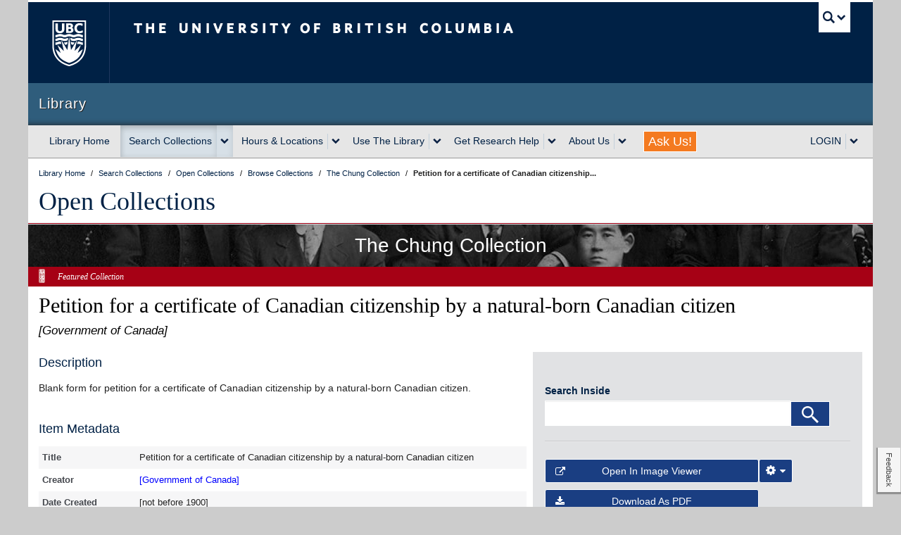

--- FILE ---
content_type: text/html; charset=UTF-8
request_url: https://open.library.ubc.ca/collections/chung/chungosgr/items/1.0216311
body_size: 13229
content:
<!DOCTYPE html>
<!--[if IEMobile 7]><html class="iem7 oldie" lang="en"><![endif]-->
<!--[if (IE 7)&!(IEMobile)]><html class="ie7 oldie" lang="en"><![endif]-->
<!--[if (IE 8)&!(IEMobile)]><html class="ie8 oldie" lang="en"><![endif]-->
<!--[if (IE 9)&!(IEMobile)]><html class="ie9" lang="en"><![endif]-->
<!--[[if (gt IE 9)|(gt IEMobile 7)]><!--><html lang="en"><!--<![endif]-->
<!--
 * UBC CLF (Common Look and Feel) v7.0.4
 * Copyright 2012-2013 The University of British Columbia
 * UBC Communications and Marketing
 * http://brand.ubc.ca/clf
 */
-->

<head>
            <!-- HEAD -->
        <meta http-equiv="Content-Type" content="text/html; charset=UTF-8">
    <meta charset="utf-8">
    <meta name="viewport" content="width=device-width">
    <meta name="description" content="Learning, knowledge, research, insight: welcome to the world of UBC Library, the second-largest academic research library in Canada." />
    <meta name="author" content="">

        
                    
<!-- Stylesheets -->
<link href="//cdn.ubc.ca/clf/7.0.4/css/ubc-clf-full.min.css" rel="stylesheet">

<link href="https://lit-clf.library.ubc.ca/css/unit.css" rel="stylesheet">

<!--[if lte IE 7]>
<link href="//cdn.ubc.ca/clf/7.0.4/css/font-awesome-ie7.css" rel="stylesheet">

<![endif]-->

<!-- Le HTML5 shim, for IE6-8 support of HTML5 elements -->
<!--[if lt IE 9]>
<script src="//cdn.ubc.ca/clf/html5shiv.min.js"></script>
<![endif]-->

<!-- Fav and touch icons -->
<link rel="shortcut icon" href="//cdn.ubc.ca/clf/7.0.4/img/favicon.ico">
<link rel="apple-touch-icon-precomposed" sizes="144x144" href="//cdn.ubc.ca/clf/7.0.4/img/apple-touch-icon-144-precomposed.png">
<link rel="apple-touch-icon-precomposed" sizes="114x114" href="//cdn.ubc.ca/clf/7.0.4/img/apple-touch-icon-114-precomposed.png">
<link rel="apple-touch-icon-precomposed" sizes="72x72" href="//cdn.ubc.ca/clf/7.0.4/img/apple-touch-icon-72-precomposed.png">
<link rel="apple-touch-icon-precomposed" href="//cdn.ubc.ca/clf/7.0.4/img/apple-touch-icon-57-precomposed.png">
                            <!-- ROOT https://lit-clf.library.ubc.ca -->
<!-- JavaScript -->
<!-- libcal, citation,-->
<script src="https://code.jquery.com/jquery-1.12.4.min.js" integrity="sha256-ZosEbRLbNQzLpnKIkEdrPv7lOy9C27hHQ+Xp8a4MxAQ=" crossorigin="anonymous"></script>
<script src="https://lit-clf.library.ubc.ca/js/modernizr/modernizr.js" type="text/javascript"></script>
<!-- Do not use integrity hash as it's not guaranteed that the file doesn't change -->
<script src="https://cdn.ubc.ca/clf/7.0.4/js/ubc-clf.min.js"></script>
<script src="https://lit-clf.library.ubc.ca/js/library-ui.min.js" type="text/javascript"></script>
<script src="https://www.google.com/jsapi?key=ABQIAAAAoRs91XgpKw60K4liNrOHoBStNMhZCa0lqZKLUDgzjZGRsKl38xSnSmVmaulnWVdBLItzW4KsddHCzA" type="text/javascript"></script>
<script src="https://lit-clf.library.ubc.ca/js/banner.js"></script>
        
    
   

    <title>Petition for a certificate of Canadian citizenship by a natural-born Canadian citizen - UBC Library Open Collections </title>
    <meta name="description" content="Blank form for petition for a certificate of Canadian citizenship by a natural-born Canadian citizen.">
    <link href="https://open.library.ubc.ca/staticfile/build/css/item.2.7.4.css" rel="preload" as="style">
    <link href="https://open.library.ubc.ca/staticfile/build/css/item.2.7.4.css" rel="stylesheet" type="text/css">
            <!-- feature theme css -->
        <link href="https://open.library.ubc.ca/staticfile/build/css/theme-chung.2.7.4.css" rel="preload" as="style">
        <link href="https://open.library.ubc.ca/staticfile/build/css/theme-chung.2.7.4.css" rel="stylesheet" type="text/css">
        <link href="//maxcdn.bootstrapcdn.com/font-awesome/4.2.0/css/font-awesome.min.css" rel="stylesheet">
            <script src="https://open.library.ubc.ca/staticfile/build/item.2.7.4.js" type="text/javascript"></script>
    
    <!-- /HEAD -->
    

    <link rel="canonical" href="https://open.library.ubc.ca/collections/chung/chungosgr/items/1.0216311" />


    
<meta property="og:url" content="https://open.library.ubc.ca/collections/chung/chungosgr/items/1.0216311" id="metaOgUrl"/>
<meta name="og:description"
      content="Blank form for petition for a certificate of Canadian citizenship by a natural-born Canadian citizen."/>
<meta name="url" content="https://open.library.ubc.ca/collections/chung/chungosgr/items/1.0216311" id="metaUrl"/>

<!-- Twitter metadata -->
<meta name="twitter:description"
      content="Blank form for petition for a certificate of Canadian citizenship by a natural-born Canadian citizen."/>

        <script>
        var docCookies={getItem:function(e){if(!e){return null}return decodeURIComponent(document.cookie.replace(new RegExp("(?:(?:^|.*;)\\s*"+encodeURIComponent(e).replace(/[\-\.\+\*]/g,"\\$&")+"\\s*\\=\\s*([^;]*).*$)|^.*$"),"$1"))||null},setItem:function(e,t,n,r,i,s){if(!e||/^(?:expires|max\-age|path|domain|secure)$/i.test(e)){return false}var o="";if(n){switch(n.constructor){case Number:o=n===Infinity?"; expires=Fri, 31 Dec 9999 23:59:59 GMT":"; max-age="+n;break;case String:o="; expires="+n;break;case Date:o="; expires="+n.toUTCString();break}}document.cookie=encodeURIComponent(e)+"="+encodeURIComponent(t)+o+(i?"; domain="+i:"")+(r?"; path="+r:"")+(s?"; secure":"");return true},removeItem:function(e,t,n){if(!this.hasItem(e)){return false}document.cookie=encodeURIComponent(e)+"=; expires=Thu, 01 Jan 1970 00:00:00 GMT"+(n?"; domain="+n:"")+(t?"; path="+t:"");return true},hasItem:function(e){if(!e){return false}return(new RegExp("(?:^|;\\s*)"+encodeURIComponent(e).replace(/[\-\.\+\*]/g,"\\$&")+"\\s*\\=")).test(document.cookie)},keys:function(){var e=document.cookie.replace(/((?:^|\s*;)[^\=]+)(?=;|$)|^\s*|\s*(?:\=[^;]*)?(?:\1|$)/g,"").split(/\s*(?:\=[^;]*)?;\s*/);for(var t=e.length,n=0;n<t;n++){e[n]=decodeURIComponent(e[n])}return e}};
        var cookie = docCookies.getItem('UBC_LIB_OC_ID_PROD');
    </script>

    <script>
            </script>
    <script>
        console.log("%c .88888.                                           a88888b.          dP dP                     dP   oo \nd8'   `8b                                         d8'   `88          88 88                     88 \n88     88 88d888b. .d8888b. 88d888b.              88        .d8888b. 88 88 .d8888b. .d8888b. d8888P dP .d8888b. 88d888b. .d8888b. \n88     88 88'  `88 88ooood8 88'  `88              88        88'  `88 88 88 88ooood8 88'  `\"\"   88   88 88'  `88 88'  `88 Y8ooooo. \nY8.   .8P 88.  .88 88.  ... 88    88              Y8.   .88 88.  .88 88 88 88.  ... 88.  ...   88   88 88.  .88 88    88       88 \n `8888P'  88Y888P' `88888P' dP    dP               Y88888P' `88888P' dP dP `88888P' `88888P'   dP   dP `88888P' dP    dP `88888P' \n          88\n          dP\n", "color:blue;");
        console.log("%c A project by the University of British Columbia.\n\n", "color:blue;");
        console.log("%c Hi developer, nice to meet you!\n\n", "color:green;");
        console.log("%c Our public API allows you to access Open Collections via the programming language of your choice,\n", "color:red;");
        console.log("%c Documentation for it is available here: https://open.library.ubc.ca/docs \n\n", "color:red;");
        console.log("%c If you have any questions or would like to provide us with feedback, email us at: \n", "color:orange;");
        console.log("%c library.opencollections@ubc.ca \n\n", "color:orange;");
        console.log("%c Credits: \n Rod McFarland - Señor Programmer, IIIF & Image Viewer Guru, Math Wizard \n Azadeh Hashemi - ElasticSearch & Data Mastermind \n Jenna Zhen - API Wrangler & Back-end Developer \n Schuyler Lindberg - UI/UX Designer & Front-end Developer \n Stefan Khan-Kernahan - PHP Developer & ElasticSearch Ninja \n Kevin Ho - UI/UX Designer & JS Developer \n Sean McNamara - PHP Developer, Bug Creator & Squisher, Git Merger.\n\n", "color:purple;");
    </script>
</head>
<body class="dl-item-level">


                    <div class="container">

    
    <!-- UBC Global Utility Menu -->
    <div class="collapse expand" id="ubc7-global-menu">
        <div id="ubc7-search" class="expand">
            <div id="ubc7-search-box">
                <form class="form-search" method="get" action="//www.ubc.ca/search/refine/" role="search">
                    <input type="text" name="q" id="searchbox" aria-label="searchbox" placeholder="Search this website"
                           class="input-xlarge search-query"><input type="hidden" name="label" value="UBC Library"/>
                    <input type="hidden" name="site" value="*.library.ubc.ca"/>
                    <button type="submit" class="btn">Search</button>
                </form>
            </div>
        </div>
        <div id="ubc7-global-header" class="expand">
            <!-- Global Utility Header from CDN -->
        </div>
    </div>
    <!-- End of UBC Global Utility Menu -->

    <!-- UBC Header -->
    <header id="ubc7-header" class="row-fluid expand" role="banner">
        <div class="span1">
            <div id="ubc7-logo">
                <a href="http://www.ubc.ca" title="The University of British Columbia (UBC)">The University of British
                    Columbia
                </a>
            </div>
        </div>
        <div class="span2">
            <div id="ubc7-apom">
                <a href="https://cdn.ubc.ca/clf/ref/aplaceofmind" title="UBC a place of mind">UBC - A Place of Mind</a>
            </div>
        </div>
        <div class="span9" id="ubc7-wordmark-block">
            <div id="ubc7-wordmark">
                <a href="http://www.ubc.ca" title="The University of British Columbia (UBC)">
                    The University of British Columbia
                    <!--<span class="ubc7-campus" id="ubc7-vancouver-campus">Vancouver campus</span>-->
                </a>
            </div>
            <div id="ubc7-global-utility">
                <button type="button" data-toggle="collapse" data-target="#ubc7-global-menu"><span>UBC Search</span>
                </button>
                <noscript>
                    <a id="ubc7-global-utility-no-script" href="http://www.ubc.ca/" title="UBC Search">UBC Search</a>
                </noscript>
            </div>
        </div>
    </header>
    <!-- End of UBC Header -->

    <!-- UBC Unit Identifier -->
    <div id="ubc7-unit" class="row-fluid expand">
        <div class="span12">
            <!-- Mobile Menu Icon -->
            <div class="navbar">
                <a class="btn btn-navbar" data-toggle="collapse" data-target="#ubc7-unit-navigation">
                    <span class="icon-bar"></span>
                    <span class="icon-bar"></span>
                    <span class="icon-bar"></span> 
                </a>
            </div>

            <!-- No Faculty Treatment --><!--<div id="ubc7-unit-name" class="ubc7-single-element"> -->
            <div id="ubc7-unit-name">
                <a href="https://www.library.ubc.ca"><span id="ubc7-unit-identifier" class="no-umbrella">Library</span>
                </a>
            </div>
        </div>
    </div>
    <!-- End of UBC Unit Identifier -->

        <!-- UBC Unit Navigation -->
<div id="ubc7-unit-menu" class="navbar expand" role="navigation">
    <div class="navbar-inner expand">
        <div class="container">
            <div class="nav-collapse collapse" id="ubc7-unit-navigation">
                <style>
    /**
* @author sallalji
* on 07/10/2021
* Dropdown alignment - unit-nav forloop
*/


    .dropdown-menu .row-fluid [class*="span"] {
        margin: 0px !important;
    }


</style>
<ul class="nav">

    
                    <!-- Library Home-->
            <li id="home-nav">
                <a href="https://www.library.ubc.ca">Library Home</a>
            </li>


            
                    <!-- Search Collections-->
            <li class="dropdown" id="search-nav">
                <div class="btn-group">
                                            <a class="btn" href="https://search.library.ubc.ca">Search Collections</a>
                        <button class="btn dropdown-toggle" aria-haspopup="true" aria-label="expand Search Collections menu"
                                data-toggle="dropdown"><span class="ubc7-arrow blue down-arrow"></span></button>

                                        <ul class="dropdown-menu">
                        <div  >

                            
                                <div  >

                                    <li class="nav-header">Search</li>

                                                                            <li>
                                            <a href="https://search.library.ubc.ca/#general">General (Summon)</a>
                                        </li>

                                                                            <li>
                                            <a href="https://search.library.ubc.ca/#catalogue">Books & Media (Catalogue)</a>
                                        </li>

                                                                            <li>
                                            <a href="https://search.library.ubc.ca/#databases">Indexes, Databases & Articles</a>
                                        </li>

                                                                            <li>
                                            <a href="https://search.library.ubc.ca/#journals">Journals</a>
                                        </li>

                                                                            <li>
                                            <a href="https://search.library.ubc.ca/#guides">Research Guides</a>
                                        </li>

                                                                            <li>
                                            <a href="https://search.library.ubc.ca/#research">UBC Research</a>
                                        </li>

                                                                            <li>
                                            <a href="https://search.library.ubc.ca/#digital">UBC Open Collections</a>
                                        </li>

                                    
                                </div>

                            
                        </div>

                    </ul>
                </div>
            </li>

            
                    <!-- Hours &amp; Locations-->
            <li class="dropdown" id="hours-nav">
                <div class="btn-group">
                                            <a class="btn" href="https://hours.library.ubc.ca">Hours &amp; Locations</a>
                        <button class="btn dropdown-toggle" aria-haspopup="true" aria-label="expand Hours &amp; Locations menu"
                                data-toggle="dropdown"><span class="ubc7-arrow blue down-arrow"></span></button>

                                        <ul class="dropdown-menu">
                        <div class=row-fluid expand >

                            
                                <div class=span6 no-margin >

                                    <li class="nav-header">UBC Vancouver</li>

                                                                            <li>
                                            <a href="https://hours.library.ubc.ca/#view-asian">Asian Library</a>
                                        </li>

                                                                            <li>
                                            <a href="https://hours.library.ubc.ca/#view-biomedical">Biomedical Branch Library</a>
                                        </li>

                                                                            <li>
                                            <a href="https://hours.library.ubc.ca/#view-chapman">Chapman Learning Commons Help Desk</a>
                                        </li>

                                                                            <li>
                                            <a href="https://hours.library.ubc.ca/#view-gallery">The Chung | Lind Gallery</a>
                                        </li>

                                                                            <li>
                                            <a href="https://hours.library.ubc.ca/#view-davidlam">David Lam Management Research Library</a>
                                        </li>

                                                                            <li>
                                            <a href="https://hours.library.ubc.ca/#view-education">Education Learning Commons</a>
                                        </li>

                                                                            <li>
                                            <a href="https://hours.library.ubc.ca/#view-ikblc">Irving K. Barber Learning Centre</a>
                                        </li>

                                                                            <li>
                                            <a href="https://hours.library.ubc.ca/#view-koerner">Koerner Library</a>
                                        </li>

                                                                            <li>
                                            <a href="https://hours.library.ubc.ca/#view-law">Law Library</a>
                                        </li>

                                                                            <li>
                                            <a href="https://hours.library.ubc.ca/#view-library">Music, Art and Architecture Library</a>
                                        </li>

                                                                            <li>
                                            <a href="https://hours.library.ubc.ca/#view-rbsc">Rare Books and Special Collections</a>
                                        </li>

                                                                            <li>
                                            <a href="https://hours.library.ubc.ca/#view-researchcommons">Research Commons</a>
                                        </li>

                                                                            <li>
                                            <a href="https://hours.library.ubc.ca/#view-archives">University Archives</a>
                                        </li>

                                                                            <li>
                                            <a href="https://hours.library.ubc.ca/#view-woodward">Woodward Library</a>
                                        </li>

                                                                            <li>
                                            <a href="https://hours.library.ubc.ca/#view-xwi7xwa"><u>X</u>wi7<u>x</u>wa Library</a>
                                        </li>

                                    
                                </div>

                            
                                <div class=span6 no-margin >

                                    <li class="nav-header">UBC Okanagan</li>

                                                                            <li>
                                            <a href="https://hours.library.ubc.ca/#view-ubcocommons">The Commons (Okanagan)</a>
                                        </li>

                                                                            <li>
                                            <a href="https://hours.library.ubc.ca/#view-okanagan">Okanagan Library</a>
                                        </li>

                                                                            <li>
                                            <a href="https://hours.library.ubc.ca/#view-ubcospcoll">Special Collections & Archives</a>
                                        </li>

                                    
                                </div>

                            
                                <div class=span6 no-margin >

                                    <li class="nav-header">UBC Virtual</li>

                                                                            <li>
                                            <a href="https://hours.library.ubc.ca/#view-ask">AskAway Chat Services</a>
                                        </li>

                                    
                                </div>

                            
                        </div>

                    </ul>
                </div>
            </li>

            
                    <!-- Use The Library-->
            <li class="dropdown" id="services-nav">
                <div class="btn-group">
                                            <a class="btn" href="https://services.library.ubc.ca">Use The Library</a>
                        <button class="btn dropdown-toggle" aria-haspopup="true" aria-label="expand Use The Library menu"
                                data-toggle="dropdown"><span class="ubc7-arrow blue down-arrow"></span></button>

                                        <ul class="dropdown-menu">
                        <div class=row-fluid expand >

                            
                                <div class=span6 no-margin >

                                    <li class="nav-header">Borrowing Services</li>

                                                                            <li>
                                            <a href="https://services.library.ubc.ca/borrowing-services/library-account/">My Library Account</a>
                                        </li>

                                                                            <li>
                                            <a href="https://services.library.ubc.ca/borrowing-services/get-library-access/">How to Get Library Access</a>
                                        </li>

                                                                            <li>
                                            <a href="https://services.library.ubc.ca/#borrowing">See More...</a>
                                        </li>

                                    
                                </div>

                            
                                <div class=span6 no-margin >

                                    <li class="nav-header">Electronic Access</li>

                                                                            <li>
                                            <a href="https://guides.library.ubc.ca/connect/">Connect to Library Resources</a>
                                        </li>

                                                                            <li>
                                            <a href="https://guides.library.ubc.ca/connect/openathens">OpenAthens Login Overview</a>
                                        </li>

                                                                            <li>
                                            <a href="https://services.library.ubc.ca/#access">See More...</a>
                                        </li>

                                    
                                </div>

                            
                                <div class=span6 no-margin >

                                    <li class="nav-header">Computers &amp; Technology</li>

                                                                            <li>
                                            <a href="https://services.library.ubc.ca/computers-technology/copy-print-scan/">Print, Copy, Scan</a>
                                        </li>

                                                                            <li>
                                            <a href="https://services.library.ubc.ca/computers-technology/public-computers/">Public Computers & Software</a>
                                        </li>

                                                                            <li>
                                            <a href="https://services.library.ubc.ca/#technology">See More...</a>
                                        </li>

                                    
                                </div>

                            
                                <div class=span6 no-margin >

                                    <li class="nav-header">Facilities</li>

                                                                            <li>
                                            <a href="https://services.library.ubc.ca/facilities/group-silent-study-space/">Group & Silent Study Spaces</a>
                                        </li>

                                                                            <li>
                                            <a href="https://services.library.ubc.ca/facilities/technology-spaces/">Technology Spaces</a>
                                        </li>

                                                                            <li>
                                            <a href="https://services.library.ubc.ca/#facilities">See More...</a>
                                        </li>

                                    
                                </div>

                            
                                <div class=span6 no-margin >

                                    <li class="nav-header">Guides for Library Users</li>

                                                                            <li>
                                            <a href="https://services.library.ubc.ca/user-guides/undergraduate-students/">Undergraduate Students</a>
                                        </li>

                                                                            <li>
                                            <a href="https://services.library.ubc.ca/user-guides/faculty-instructors/">Faculty & Instructors</a>
                                        </li>

                                                                            <li>
                                            <a href="https://services.library.ubc.ca/#view-user-guides">See More...</a>
                                        </li>

                                    
                                </div>

                            
                        </div>

                    </ul>
                </div>
            </li>

            
                    <!-- Get Research Help-->
            <li class="dropdown" id="help-nav">
                <div class="btn-group">
                                            <a class="btn" href="https://help.library.ubc.ca/">Get Research Help</a>
                        <button class="btn dropdown-toggle" aria-haspopup="true" aria-label="expand Get Research Help menu"
                                data-toggle="dropdown"><span class="ubc7-arrow blue down-arrow"></span></button>

                                        <ul class="dropdown-menu">
                        <div class=row-fluid expand >

                            
                                <div class=span6 no-margin >

                                    <li class="nav-header">Planning Your Research</li>

                                                                            <li>
                                            <a href="https://help.library.ubc.ca/planning-your-research/getting-started-on-your-research">Getting Started on Your Research</a>
                                        </li>

                                                                            <li>
                                            <a href="https://help.library.ubc.ca/#planning">See More...</a>
                                        </li>

                                    
                                </div>

                            
                                <div class=span6 no-margin >

                                    <li class="nav-header">Finding Resources</li>

                                                                            <li>
                                            <a href="https://guides.library.ubc.ca/">Research Guides</a>
                                        </li>

                                                                            <li>
                                            <a href="https://help.library.ubc.ca/finding-resources/journal-articles/">Journal Articles</a>
                                        </li>

                                                                            <li>
                                            <a href="https://help.library.ubc.ca/#finding">See More...</a>
                                        </li>

                                    
                                </div>

                            
                                <div class=span6 no-margin >

                                    <li class="nav-header">Evaluating &amp; Citing Sources</li>

                                                                            <li>
                                            <a href="https://help.library.ubc.ca/evaluating-and-citing-sources/evaluating-information-sources/">Evaluating Information Sources</a>
                                        </li>

                                                                            <li>
                                            <a href="https://help.library.ubc.ca/evaluating-and-citing-sources/how-to-cite/">How to Cite</a>
                                        </li>

                                                                            <li>
                                            <a href="https://help.library.ubc.ca/#evaluating">See More...</a>
                                        </li>

                                    
                                </div>

                            
                                <div class=span6 no-margin >

                                    <li class="nav-header">Publishing Research</li>

                                                                            <li>
                                            <a href="https://help.library.ubc.ca/publishing-research/getting-started-with-circle/">Getting Started with cIRcle</a>
                                        </li>

                                                                            <li>
                                            <a href="https://help.library.ubc.ca/publishing-research/building-your-academic-profile/">Building Your Academic Profile</a>
                                        </li>

                                                                            <li>
                                            <a href="https://help.library.ubc.ca/#publishing">See More...</a>
                                        </li>

                                    
                                </div>

                            
                        </div>

                    </ul>
                </div>
            </li>

            
                    <!-- About Us-->
            <li class="dropdown" id="about-nav">
                <div class="btn-group">
                                            <a class="btn" href="https://about.library.ubc.ca">About Us</a>
                        <button class="btn dropdown-toggle" aria-haspopup="true" aria-label="expand About Us menu"
                                data-toggle="dropdown"><span class="ubc7-arrow blue down-arrow"></span></button>

                                        <ul class="dropdown-menu">
                        <div  >

                            
                                <div  >

                                    <li class="nav-header">About</li>

                                                                            <li>
                                            <a href="https://about.library.ubc.ca/news/">News</a>
                                        </li>

                                                                            <li>
                                            <a href="https://collections.library.ubc.ca">Collections</a>
                                        </li>

                                                                            <li>
                                            <a href="https://about.library.ubc.ca/policies">Policies, Procedures and Guidelines</a>
                                        </li>

                                                                            <li>
                                            <a href="https://support.library.ubc.ca">Support Us</a>
                                        </li>

                                                                            <li>
                                            <a href="https://about.library.ubc.ca/work-with-us">Work with Us</a>
                                        </li>

                                                                            <li>
                                            <a href="https://about.library.ubc.ca/">See More...</a>
                                        </li>

                                    
                                </div>

                            
                        </div>

                    </ul>
                </div>
            </li>

            
                    <!-- Ask Us!! -->

            <li class="hidden-phone">
                <a class="askus"
                   style="color:white;font-weight:300;font-size:18px;background-color:#f47a20;height:28px;padding:0px 6px !important;margin:8px 18px;line-height:28px;border:1px solid;"
                   href="https://ask.library.ubc.ca">Ask Us!
                </a>
            </li>
            <li class="visible-phone">
                <a href="https://ask.library.ubc.ca">Ask Us!</a>
            </li>


            
                    <!-- LOGIN-->
            <li class="dropdown" id="login-nav">
                <div class="btn-group">
                                            <a class="btn dropdown-toggle" aria-haspopup="true" aria-label="expand LOGIN menu"
                           data-toggle="dropdown" href="#">LOGIN</a>
                        <button class="btn dropdown-toggle" aria-haspopup="true" aria-label="expand LOGIN menu"
                                data-toggle="dropdown"><span class="ubc7-arrow blue down-arrow"></span></button>

                                        <ul class="dropdown-menu">
                        <div  >

                            
                                <div  >

                                    <li class="nav-header">Accessing Library Resources?</li>

                                                                            <li>
                                            <a href="https://openathens.library.ubc.ca">OpenAthens Login</a>
                                        </li>

                                                                            <li>
                                            <a href="https://guides.library.ubc.ca/connect/ll">Add Browser Extension for Access</a>
                                        </li>

                                    
                                </div>

                            
                                <div  >

                                    <li class="nav-header">Managing Your Account?</li>

                                                                            <li>
                                            <a href="https://webcat.library.ubc.ca/vwebv/myAccount">My Library Account Login</a>
                                        </li>

                                    
                                </div>

                            
                                <div  >

                                    <li class="nav-header">Need Citation Management?</li>

                                                                            <li>
                                            <a href="https://guides.library.ubc.ca/citationmanagement">Citation Management Tools</a>
                                        </li>

                                    
                                </div>

                            
                        </div>

                    </ul>
                </div>
            </li>

            
</ul>
            </div><!-- .nav-collapse -->
        </div><!-- .container -->
    </div><!-- .navbar-inner -->
</div><!-- .navbar -->
<!-- End of UBC Unit Navigation -->
<!-- Content Area --><!DOCTYPE html>
<!--[        <!-- DL TOP CONTENT-->

    <div class="dl expand" role="main">

    <!-- DL Masthead -->
    <noscript>
    <div class="dl-masthead-notice expand row-fluid">
        <p>JavaScript is disabled: Site features and functionality may be limited.</p>
    </div>
</noscript>

<div class="dl-masthead expand row-fluid">
    <ul class="breadcrumb expand" vocab="http://schema.org/" typeof="BreadcrumbList">
        <li property="itemListElement" typeof="ListItem" >
            <a href="http://www.library.ubc.ca" property="item" typeof="WebPage" title="UBC Library" link-out>
                <span property="name">Library Home</span>
            </a>
            <span class="divider">/</span>
            <meta property="position" content="1"/>
                    </li>

        <li property="itemListElement" typeof="ListItem" >
            <a href="http://search.library.ubc.ca/" property="item" typeof="WebPage" title="Search Collections" link-out>
                <span property="name">Search Collections</span>
            </a>
            <span class="divider">/</span>
            <meta property="position" content="2"/>
                    </li>

                    <li property="itemListElement" typeof="ListItem">
                <a href="https://open.library.ubc.ca" property="item" typeof="WebPage" title="Open Collections" link-out>
                    <span property="name">Open Collections</span>
                </a>
                <span class="divider">/</span>
                <meta property="position" content="3"/>
                            </li>
        
                    <li property="itemListElement" typeof="ListItem">
                <a property="item" typeof="WebPage" href="https://open.library.ubc.ca/collections" title="Browse Collections" link-out>
                    <span property="name">Browse Collections</span>
                </a>
                <span class="divider">/</span>
                <meta property="position" content="4"/>
                            </li>
        
        
        
                                    <li property="itemListElement" typeof="ListItem">
                    <a property="item" typeof="WebPage" href="https://open.library.ubc.ca/collections/chung" link-out><span property="name">The Chung Collection</span></a>
                    <span class="divider">/</span>
                    <meta property="position" content="5">
                                    </li>
                                    
        
        

        <li>
            <strong>Petition for a certificate of Canadian citizenship...</strong>
        </li>

    </ul>

    <h1 class="libserif"><a href="https://open.library.ubc.ca" title="Open Collections" link-out> Open Collections</a>
    </h1>
</div>
    <div class="dl-2line dl-thm-solid-chung expand"></div>

        
    <!-- DL Featurehead -->
    

<!-- FEATURED THEME HEADER -->


    <div class="row-fluid expand dl-thm-solid-chung">
        <div class="dl-bg-shade"></div>
        <div class="dl-bg"></div>
    </div>
    <div class="expand dl-jumbotron-stripe">
        <div id="results" class="dl-thm-solid-chung expand" ></div> <!-- prev/next search results  attach here -->

            <!-- Chung theme -->


            <h2 class=" dl-fh-title">The Chung Collection</h2>
        </div>

        <div class="expand dl-fh dl-thm-solid-chung">
            <img class="dl-fh-icon" src="/staticfile/img/featured/icon-chung.svg" alt="Chung Logo" />
            <div class="dl-fh-featured">Featured Collection</div>
        </div>

    

    <!-- /DL TOP CONTENT -->
        <header class="dl-header expand dl-thm-solid-chung">
        <div id="results"></div> <!-- attach prev/next results ui here -->
        <h2 class="dl-i-collection">
                                        <a href="https://open.library.ubc.ca/collections/chung" link-out> The Chung Collection</a>
                    </h2>
    </header>
    <div id="metaNameStore" style="display:none"></div>
    <section class="expand dl-content dl-thm-base row-fluid" id="mainContent" data-updated="1668020733">
        <!-- START CONTENT AREA -->
            <h3 class="dl-i-top" id="titlesHeader">
                <span class="dl-i-title" id="itemTitle">Petition for a certificate of Canadian citizenship by a natural-born Canadian citizen</span>
                <span class="dl-i-creator">
                                            [Government of Canada]                                    </span>
                <!--<span class="dl-i-date">-->
                    <!--1900-->
                <!--</span>-->
                <span class="dl-i-date">
                    
                </span>
            </h3>

            <div>
                <div class="dl-itm-grid-wrapper">
                    <div class="dl-itm-left-column">
                        <section class="dl-itm-abstract">
                                                            <h4>Description</h4>
                                <p class="dl-itm-truncate truncated">
                                    Blank form for petition for a certificate of Canadian citizenship by a natural-born Canadian citizen.
                                    <br><br>
                                                                    </p>
                                                    </section>
                        <section class="dl-itm-metadata">

                                                        <section data-i-section="metadata" class="row-fluid dl-i-section">
    <h4>
                    Item Metadata
            </h4>
    
    <div class="dl-is-content dl-i-pagemetadata">
        <table class="dl-item-metadata-table" id="itemTable" about="https://open.library.ubc.ca/collections/chung/chungosgr/items/1.0216311">
                                                                                                    <tr class="data data-odd metadata-lang-eng" data-metakey="Title">
                        <td class="dl-r-label">
                            Title 
                        </td>
                        <td class="dl-r-data" property="">
                            <div class="dl-itm-truncate truncated">
                                Petition for a certificate of Canadian citizenship by a natural-born Canadian citizen                            </div>
                        </td>
                    </tr>
                                                                                                        <tr class="data data-even metadata-lang-eng" data-metakey="Creator">
                        <td class="dl-r-label">
                            Creator
                        </td>
                        <td class="dl-r-data" property="">
                            <div class="dl-itm-truncate truncated">
                                <a href="https://open.library.ubc.ca/search?q=creator:%20&quot;%5BGovernment+of+Canada%5D&quot;" ga-event=&amp;quot;item_page,clickable_field,Creator&amp;quot;>[Government of Canada]</a>                            </div>
                        </td>
                    </tr>
                                                                                                        <tr class="data data-odd metadata-lang-eng" data-metakey="DateCreated">
                        <td class="dl-r-label">
                            Date Created
                        </td>
                        <td class="dl-r-data" property="">
                            <div class="dl-itm-truncate truncated">
                                [not before 1900]                            </div>
                        </td>
                    </tr>
                                                                                                        <tr class="data data-even metadata-lang-eng" data-metakey="Description">
                        <td class="dl-r-label">
                            Description
                        </td>
                        <td class="dl-r-data" property="">
                            <div class="dl-itm-truncate truncated">
                                Blank form for petition for a certificate of Canadian citizenship by a natural-born Canadian citizen.                            </div>
                        </td>
                    </tr>
                                                                                                        <tr class="data data-odd metadata-lang-eng" data-metakey="Subject">
                        <td class="dl-r-label">
                            Subject
                        </td>
                        <td class="dl-r-data" property="">
                            <div class="dl-itm-truncate truncated">
                                <a href="https://open.library.ubc.ca/search?q=*&amp;subject=Asian+experience+in+North+America" >Asian experience in North America</a>; <a href="https://open.library.ubc.ca/search?q=*&amp;subject=Petitions" >Petitions</a>                            </div>
                        </td>
                    </tr>
                                                                                                        <tr class="data data-even metadata-lang-eng" data-metakey="Genre">
                        <td class="dl-r-label">
                            Genre
                        </td>
                        <td class="dl-r-data" property="">
                            <div class="dl-itm-truncate truncated">
                                <a href="https://open.library.ubc.ca/search?q=*&amp;genre=Legal+works" >Legal works</a>                            </div>
                        </td>
                    </tr>
                                                                                                        <tr class="data data-odd metadata-lang-eng" data-metakey="Type">
                        <td class="dl-r-label">
                            Type
                        </td>
                        <td class="dl-r-data" property="">
                            <div class="dl-itm-truncate truncated">
                                <a href="https://open.library.ubc.ca/search?q=*&amp;type=Still+Image" >Still Image</a>                            </div>
                        </td>
                    </tr>
                                                                                                        <tr class="data data-even metadata-lang-eng" data-metakey="FileFormat">
                        <td class="dl-r-label">
                            File Format
                        </td>
                        <td class="dl-r-data" property="">
                            <div class="dl-itm-truncate truncated">
                                image/jpeg                            </div>
                        </td>
                    </tr>
                                                                                                        <tr class="data data-odd metadata-lang-eng" data-metakey="Language">
                        <td class="dl-r-label">
                            Language
                        </td>
                        <td class="dl-r-data" property="">
                            <div class="dl-itm-truncate truncated">
                                English                            </div>
                        </td>
                    </tr>
                                                                                                        <tr class="data data-even metadata-lang-eng" data-metakey="Identifier">
                        <td class="dl-r-label">
                            Identifier
                        </td>
                        <td class="dl-r-data" property="">
                            <div class="dl-itm-truncate truncated">
                                CC_OS_00008                            </div>
                        </td>
                    </tr>
                                                                                                        <tr class="data data-odd metadata-lang-eng" data-metakey="Collection">
                        <td class="dl-r-label">
                            Collection
                        </td>
                        <td class="dl-r-data" property="">
                            <div class="dl-itm-truncate truncated">
                                <a href="https://open.library.ubc.ca/collections/chung" >Wallace B. Chung and Madeline H. Chung Collection</a>                            </div>
                        </td>
                    </tr>
                                                                                                        <tr class="data data-even metadata-lang-eng" data-metakey="Source">
                        <td class="dl-r-label">
                            Source
                        </td>
                        <td class="dl-r-data" property="">
                            <div class="dl-itm-truncate truncated">
                                Original Format: University of British Columbia. Library. Rare Books and Special Collections. The Chung Collection. CC-OS-00008                            </div>
                        </td>
                    </tr>
                                                                                                        <tr class="data data-odd metadata-lang-eng" data-metakey="DateAvailable">
                        <td class="dl-r-label">
                            Date Available
                        </td>
                        <td class="dl-r-data" property="">
                            <div class="dl-itm-truncate truncated">
                                2015-11-01                            </div>
                        </td>
                    </tr>
                                                                                                        <tr class="data data-even metadata-lang-eng" data-metakey="Provider">
                        <td class="dl-r-label">
                            Provider
                        </td>
                        <td class="dl-r-data" property="">
                            <div class="dl-itm-truncate truncated">
                                Vancouver : University of British Columbia Library                            </div>
                        </td>
                    </tr>
                                                                                                        <tr class="data data-odd metadata-lang-eng" data-metakey="Rights">
                        <td class="dl-r-label">
                            Rights
                        </td>
                        <td class="dl-r-data" property="">
                            <div class="dl-itm-truncate truncated">
                                Images provided for research and reference use only. Permission to publish, copy or otherwise use these images must be obtained from Rare Books and Special Collections: <a href="http://rbsc.library.ubc.ca/" target="_blank">http://rbsc.library.ubc.ca/</a>                            </div>
                        </td>
                    </tr>
                                                                                                        <tr class="data data-even metadata-lang-eng" data-metakey="IsShownAt">
                        <td class="dl-r-label">
                            DOI
                        </td>
                        <td class="dl-r-data" property="">
                            <div class="dl-itm-truncate truncated">
                                10.14288/1.0216311                            </div>
                        </td>
                    </tr>
                                                                                                        <tr class="data data-odd metadata-lang-eng" data-metakey="Category">
                        <td class="dl-r-label">
                            Category
                        </td>
                        <td class="dl-r-data" property="">
                            <div class="dl-itm-truncate truncated">
                                The Asian experience in North America                            </div>
                        </td>
                    </tr>
                                                                                                        <tr class="data data-even metadata-lang-eng" data-metakey="RBSCLocation">
                        <td class="dl-r-label">
                            RBSC Location
                        </td>
                        <td class="dl-r-data" property="">
                            <div class="dl-itm-truncate truncated">
                                Flat storage                            </div>
                        </td>
                    </tr>
                                                                                                        <tr class="data data-odd metadata-lang-eng" data-metakey="AggregatedSourceRepository">
                        <td class="dl-r-label">
                            Aggregated Source Repository
                        </td>
                        <td class="dl-r-data" property="">
                            <div class="dl-itm-truncate truncated">
                                CONTENTdm                            </div>
                        </td>
                    </tr>
                                    </table>
    </div>
</section>
                        </section>
                    </div>
                    <div class="dl-itm-media-wrap">
                        <section class="dl-itm-media" >
                            <h4 class="dl-aria-hide">Item Media</h4>
                                                            <div id="media" data-media="[{&quot;objectFormatBasic&quot;:&quot;jpg&quot;,&quot;file&quot;:{&quot;name&quot;:&quot;1.0216311.pdf&quot;,&quot;url&quot;:&quot;https:\/\/open.library.ubc.ca\/media\/download\/pdf\/chungosgr\/1.0216311\/0&quot;,&quot;type&quot;:&quot;pdf&quot;},&quot;mediaIndex&quot;:0,&quot;internalHandle&quot;:&quot;cdm.chungosgr.1-0216311&quot;,&quot;hasTranscript&quot;:true,&quot;compoundObject&quot;:true,&quot;childrenCount&quot;:2,&quot;objectIdentifierType&quot;:&quot;image\/jpg&quot;,&quot;childRecords&quot;:[{&quot;key&quot;:&quot;1279&quot;,&quot;name&quot;:&quot;CC_OS_00008_1.jpg&quot;,&quot;objectFormatBasic&quot;:&quot;jpg&quot;,&quot;mediaIndex&quot;:0,&quot;internalHandle&quot;:&quot;cdm.chungosgr.1-0216311&quot;},{&quot;key&quot;:&quot;1280&quot;,&quot;name&quot;:&quot;CC_OS_00008_2.jpg&quot;,&quot;objectFormatBasic&quot;:&quot;jpg&quot;,&quot;mediaIndex&quot;:1,&quot;internalHandle&quot;:&quot;cdm.chungosgr.1-0216311&quot;}]}]" >
                                    <noscript>
                                        <ul>
                                                                                                                                                <li>
                                                        <a href="https://open.library.ubc.ca/media/download/pdf/chungosgr/1.0216311/0">1.0216311.pdf</a>
                                                        -- </li>
                                                                                                                                                                                </ul>
                                    </noscript>
                                </div>
                                                    </section>
                    </div>
                    <div class="dl-itm-right-column">
                        <section class="dl-itm-action-block dl-itm-citation">
                            <h4 class="dl-aria-hide">Item Citations and Data</h4>
                            <noscript>
                                <p><strong>Permanent URL: </strong>https://dx.doi.org/10.14288/1.0216311</p>
                            </noscript>
                            <div id="data-actions" data-doi="https://dx.doi.org/10.14288/1.0216311" data-metadl="[{&quot;name&quot;:&quot;chungosgr-1.0216311-json.json&quot;,&quot;url&quot;:&quot;https:\/\/open.library.ubc.ca\/media\/download\/json\/chungosgr\/1.0216311\/0.json&quot;,&quot;type&quot;:&quot;json&quot;},{&quot;name&quot;:&quot;chungosgr-1.0216311-jsonld.json&quot;,&quot;url&quot;:&quot;https:\/\/open.library.ubc.ca\/media\/download\/jsonld\/chungosgr\/1.0216311\/0.json&quot;,&quot;type&quot;:&quot;jsonld&quot;},{&quot;name&quot;:&quot;chungosgr-1.0216311-rdf-xml.xml&quot;,&quot;url&quot;:&quot;https:\/\/open.library.ubc.ca\/media\/download\/rdf-xml\/chungosgr\/1.0216311\/0.xml&quot;,&quot;type&quot;:&quot;rdf-xml&quot;},{&quot;name&quot;:&quot;chungosgr-1.0216311-rdf-json.json&quot;,&quot;url&quot;:&quot;https:\/\/open.library.ubc.ca\/media\/download\/rdf-json\/chungosgr\/1.0216311\/0.json&quot;,&quot;type&quot;:&quot;rdf-json&quot;},{&quot;name&quot;:&quot;chungosgr-1.0216311-rdf-turtle.txt&quot;,&quot;url&quot;:&quot;https:\/\/open.library.ubc.ca\/media\/download\/rdf-turtle\/chungosgr\/1.0216311\/0.txt&quot;,&quot;type&quot;:&quot;rdf-turtle&quot;},{&quot;name&quot;:&quot;chungosgr-1.0216311-rdf-ntriples.txt&quot;,&quot;url&quot;:&quot;https:\/\/open.library.ubc.ca\/media\/download\/rdf-ntriples\/chungosgr\/1.0216311\/0.txt&quot;,&quot;type&quot;:&quot;rdf-ntriples&quot;},{&quot;name&quot;:&quot;chungosgr-1.0216311-source.txt&quot;,&quot;url&quot;:&quot;https:\/\/open.library.ubc.ca\/collections\/chungosgr\/items\/1.0216311\/source.json&quot;,&quot;type&quot;:&quot;source&quot;},{&quot;name&quot;:&quot;chungosgr-1.0216311-full-text.txt&quot;,&quot;url&quot;:&quot;https:\/\/open.library.ubc.ca\/media\/download\/full-text\/chungosgr\/1.0216311\/0.txt&quot;,&quot;type&quot;:&quot;full-text&quot;}]">
                                <noscript>
                                    <h5>Download Metadata</h5>
                                </noscript>
                                                                    <ul>
                                                                            <li><a href="https://open.library.ubc.ca/media/download/json/chungosgr/1.0216311/0.json">chungosgr-1.0216311-json.json</a>
                                        </li>
                                                                            <li><a href="https://open.library.ubc.ca/media/download/jsonld/chungosgr/1.0216311/0.json">chungosgr-1.0216311-jsonld.json</a>
                                        </li>
                                                                            <li><a href="https://open.library.ubc.ca/media/download/rdf-xml/chungosgr/1.0216311/0.xml">chungosgr-1.0216311-rdf-xml.xml</a>
                                        </li>
                                                                            <li><a href="https://open.library.ubc.ca/media/download/rdf-json/chungosgr/1.0216311/0.json">chungosgr-1.0216311-rdf-json.json</a>
                                        </li>
                                                                            <li><a href="https://open.library.ubc.ca/media/download/rdf-turtle/chungosgr/1.0216311/0.txt">chungosgr-1.0216311-rdf-turtle.txt</a>
                                        </li>
                                                                            <li><a href="https://open.library.ubc.ca/media/download/rdf-ntriples/chungosgr/1.0216311/0.txt">chungosgr-1.0216311-rdf-ntriples.txt</a>
                                        </li>
                                                                            <li><a href="https://open.library.ubc.ca/collections/chungosgr/items/1.0216311/source.json">chungosgr-1.0216311-source.txt</a>
                                        </li>
                                                                            <li><a href="https://open.library.ubc.ca/media/download/full-text/chungosgr/1.0216311/0.txt">chungosgr-1.0216311-full-text.txt</a>
                                        </li>
                                                                        </ul>
                                                            </div>
                        </section>
                                                    <section class="dl-itm-action-block dl-itm-license">
                                <h5>Rights</h5>
                                <span id="cc-license" data-uri=""></span>
                                <div class="dl-itm-truncate truncated">
                                    <p class="dl-small-txt">
                                                                                    Images provided for research and reference use only. Permission to publish, copy or otherwise use these images must be obtained from Rare Books and Special Collections: <a class="metadataURL" href="http://rbsc.library.ubc.ca/" target="_blank" rel="noreferrer noopener">http://rbsc.library.ubc.ca/</a>
                                                                            </p>
                                </div>
                            </section>
                                                                    </div>
                    <div class="dl-itm-bottom">
                        <span id="stats-section"></span>
                    </div>
                                    </div>
                <span id="prev-next"></span>
                <span id="license-modal" data-accepted="0"></span>
            </div> <!-- end vue app -->

        </section>


<!-- DL ENDCONTENT -->
</div><!-- /dl expand main -->
<script type="text/javascript"
        id="issue-collector-script"
                    src="https://issue-collector.library.ubc.ca/build/js/issue-collector.js"
            data-jira-project="OCSUPP"
            data-jira-labels=""
            data-prompt="The Library welcomes questions and comments about Open Collections. If you notice any bugs, display issues, or data issues - or just want to say hi - you're in the right place! Thanks for visiting Open Collections."
                data-animate="once"
></script>
<div class="dl-foot expand dl-thm-solid-chung">
<div class="dl-2line expand"> </div>
</div>
    <!-- /DL ENDCONTENT -->
<!-- End of Content Area -->

<!-- Footer Area Unit Menu - Mobile Only -->
<div id="ubc7-unit-alternate-navigation" class="navbar expand visible-phone" role="navigation">
    <div class="navbar-inner expand">
        <div class="container">
            <div class="nav-collapse collapse">

                <style>
    /**
* @author sallalji
* on 07/10/2021
* Dropdown alignment - unit-nav forloop
*/


    .dropdown-menu .row-fluid [class*="span"] {
        margin: 0px !important;
    }


</style>
<ul class="nav">

    
                    <!-- Library Home-->
            <li id="home-nav">
                <a href="https://www.library.ubc.ca">Library Home</a>
            </li>


            
                    <!-- Search Collections-->
            <li class="dropdown" id="search-nav">
                <div class="btn-group">
                                            <a class="btn" href="https://search.library.ubc.ca">Search Collections</a>
                        <button class="btn dropdown-toggle" aria-haspopup="true" aria-label="expand Search Collections menu"
                                data-toggle="dropdown"><span class="ubc7-arrow blue down-arrow"></span></button>

                                        <ul class="dropdown-menu">
                        <div  >

                            
                                <div  >

                                    <li class="nav-header">Search</li>

                                                                            <li>
                                            <a href="https://search.library.ubc.ca/#general">General (Summon)</a>
                                        </li>

                                                                            <li>
                                            <a href="https://search.library.ubc.ca/#catalogue">Books & Media (Catalogue)</a>
                                        </li>

                                                                            <li>
                                            <a href="https://search.library.ubc.ca/#databases">Indexes, Databases & Articles</a>
                                        </li>

                                                                            <li>
                                            <a href="https://search.library.ubc.ca/#journals">Journals</a>
                                        </li>

                                                                            <li>
                                            <a href="https://search.library.ubc.ca/#guides">Research Guides</a>
                                        </li>

                                                                            <li>
                                            <a href="https://search.library.ubc.ca/#research">UBC Research</a>
                                        </li>

                                                                            <li>
                                            <a href="https://search.library.ubc.ca/#digital">UBC Open Collections</a>
                                        </li>

                                    
                                </div>

                            
                        </div>

                    </ul>
                </div>
            </li>

            
                    <!-- Hours &amp; Locations-->
            <li class="dropdown" id="hours-nav">
                <div class="btn-group">
                                            <a class="btn" href="https://hours.library.ubc.ca">Hours &amp; Locations</a>
                        <button class="btn dropdown-toggle" aria-haspopup="true" aria-label="expand Hours &amp; Locations menu"
                                data-toggle="dropdown"><span class="ubc7-arrow blue down-arrow"></span></button>

                                        <ul class="dropdown-menu">
                        <div class=row-fluid expand >

                            
                                <div class=span6 no-margin >

                                    <li class="nav-header">UBC Vancouver</li>

                                                                            <li>
                                            <a href="https://hours.library.ubc.ca/#view-asian">Asian Library</a>
                                        </li>

                                                                            <li>
                                            <a href="https://hours.library.ubc.ca/#view-biomedical">Biomedical Branch Library</a>
                                        </li>

                                                                            <li>
                                            <a href="https://hours.library.ubc.ca/#view-chapman">Chapman Learning Commons Help Desk</a>
                                        </li>

                                                                            <li>
                                            <a href="https://hours.library.ubc.ca/#view-gallery">The Chung | Lind Gallery</a>
                                        </li>

                                                                            <li>
                                            <a href="https://hours.library.ubc.ca/#view-davidlam">David Lam Management Research Library</a>
                                        </li>

                                                                            <li>
                                            <a href="https://hours.library.ubc.ca/#view-education">Education Learning Commons</a>
                                        </li>

                                                                            <li>
                                            <a href="https://hours.library.ubc.ca/#view-ikblc">Irving K. Barber Learning Centre</a>
                                        </li>

                                                                            <li>
                                            <a href="https://hours.library.ubc.ca/#view-koerner">Koerner Library</a>
                                        </li>

                                                                            <li>
                                            <a href="https://hours.library.ubc.ca/#view-law">Law Library</a>
                                        </li>

                                                                            <li>
                                            <a href="https://hours.library.ubc.ca/#view-library">Music, Art and Architecture Library</a>
                                        </li>

                                                                            <li>
                                            <a href="https://hours.library.ubc.ca/#view-rbsc">Rare Books and Special Collections</a>
                                        </li>

                                                                            <li>
                                            <a href="https://hours.library.ubc.ca/#view-researchcommons">Research Commons</a>
                                        </li>

                                                                            <li>
                                            <a href="https://hours.library.ubc.ca/#view-archives">University Archives</a>
                                        </li>

                                                                            <li>
                                            <a href="https://hours.library.ubc.ca/#view-woodward">Woodward Library</a>
                                        </li>

                                                                            <li>
                                            <a href="https://hours.library.ubc.ca/#view-xwi7xwa"><u>X</u>wi7<u>x</u>wa Library</a>
                                        </li>

                                    
                                </div>

                            
                                <div class=span6 no-margin >

                                    <li class="nav-header">UBC Okanagan</li>

                                                                            <li>
                                            <a href="https://hours.library.ubc.ca/#view-ubcocommons">The Commons (Okanagan)</a>
                                        </li>

                                                                            <li>
                                            <a href="https://hours.library.ubc.ca/#view-okanagan">Okanagan Library</a>
                                        </li>

                                                                            <li>
                                            <a href="https://hours.library.ubc.ca/#view-ubcospcoll">Special Collections & Archives</a>
                                        </li>

                                    
                                </div>

                            
                                <div class=span6 no-margin >

                                    <li class="nav-header">UBC Virtual</li>

                                                                            <li>
                                            <a href="https://hours.library.ubc.ca/#view-ask">AskAway Chat Services</a>
                                        </li>

                                    
                                </div>

                            
                        </div>

                    </ul>
                </div>
            </li>

            
                    <!-- Use The Library-->
            <li class="dropdown" id="services-nav">
                <div class="btn-group">
                                            <a class="btn" href="https://services.library.ubc.ca">Use The Library</a>
                        <button class="btn dropdown-toggle" aria-haspopup="true" aria-label="expand Use The Library menu"
                                data-toggle="dropdown"><span class="ubc7-arrow blue down-arrow"></span></button>

                                        <ul class="dropdown-menu">
                        <div class=row-fluid expand >

                            
                                <div class=span6 no-margin >

                                    <li class="nav-header">Borrowing Services</li>

                                                                            <li>
                                            <a href="https://services.library.ubc.ca/borrowing-services/library-account/">My Library Account</a>
                                        </li>

                                                                            <li>
                                            <a href="https://services.library.ubc.ca/borrowing-services/get-library-access/">How to Get Library Access</a>
                                        </li>

                                                                            <li>
                                            <a href="https://services.library.ubc.ca/#borrowing">See More...</a>
                                        </li>

                                    
                                </div>

                            
                                <div class=span6 no-margin >

                                    <li class="nav-header">Electronic Access</li>

                                                                            <li>
                                            <a href="https://guides.library.ubc.ca/connect/">Connect to Library Resources</a>
                                        </li>

                                                                            <li>
                                            <a href="https://guides.library.ubc.ca/connect/openathens">OpenAthens Login Overview</a>
                                        </li>

                                                                            <li>
                                            <a href="https://services.library.ubc.ca/#access">See More...</a>
                                        </li>

                                    
                                </div>

                            
                                <div class=span6 no-margin >

                                    <li class="nav-header">Computers &amp; Technology</li>

                                                                            <li>
                                            <a href="https://services.library.ubc.ca/computers-technology/copy-print-scan/">Print, Copy, Scan</a>
                                        </li>

                                                                            <li>
                                            <a href="https://services.library.ubc.ca/computers-technology/public-computers/">Public Computers & Software</a>
                                        </li>

                                                                            <li>
                                            <a href="https://services.library.ubc.ca/#technology">See More...</a>
                                        </li>

                                    
                                </div>

                            
                                <div class=span6 no-margin >

                                    <li class="nav-header">Facilities</li>

                                                                            <li>
                                            <a href="https://services.library.ubc.ca/facilities/group-silent-study-space/">Group & Silent Study Spaces</a>
                                        </li>

                                                                            <li>
                                            <a href="https://services.library.ubc.ca/facilities/technology-spaces/">Technology Spaces</a>
                                        </li>

                                                                            <li>
                                            <a href="https://services.library.ubc.ca/#facilities">See More...</a>
                                        </li>

                                    
                                </div>

                            
                                <div class=span6 no-margin >

                                    <li class="nav-header">Guides for Library Users</li>

                                                                            <li>
                                            <a href="https://services.library.ubc.ca/user-guides/undergraduate-students/">Undergraduate Students</a>
                                        </li>

                                                                            <li>
                                            <a href="https://services.library.ubc.ca/user-guides/faculty-instructors/">Faculty & Instructors</a>
                                        </li>

                                                                            <li>
                                            <a href="https://services.library.ubc.ca/#view-user-guides">See More...</a>
                                        </li>

                                    
                                </div>

                            
                        </div>

                    </ul>
                </div>
            </li>

            
                    <!-- Get Research Help-->
            <li class="dropdown" id="help-nav">
                <div class="btn-group">
                                            <a class="btn" href="https://help.library.ubc.ca/">Get Research Help</a>
                        <button class="btn dropdown-toggle" aria-haspopup="true" aria-label="expand Get Research Help menu"
                                data-toggle="dropdown"><span class="ubc7-arrow blue down-arrow"></span></button>

                                        <ul class="dropdown-menu">
                        <div class=row-fluid expand >

                            
                                <div class=span6 no-margin >

                                    <li class="nav-header">Planning Your Research</li>

                                                                            <li>
                                            <a href="https://help.library.ubc.ca/planning-your-research/getting-started-on-your-research">Getting Started on Your Research</a>
                                        </li>

                                                                            <li>
                                            <a href="https://help.library.ubc.ca/#planning">See More...</a>
                                        </li>

                                    
                                </div>

                            
                                <div class=span6 no-margin >

                                    <li class="nav-header">Finding Resources</li>

                                                                            <li>
                                            <a href="https://guides.library.ubc.ca/">Research Guides</a>
                                        </li>

                                                                            <li>
                                            <a href="https://help.library.ubc.ca/finding-resources/journal-articles/">Journal Articles</a>
                                        </li>

                                                                            <li>
                                            <a href="https://help.library.ubc.ca/#finding">See More...</a>
                                        </li>

                                    
                                </div>

                            
                                <div class=span6 no-margin >

                                    <li class="nav-header">Evaluating &amp; Citing Sources</li>

                                                                            <li>
                                            <a href="https://help.library.ubc.ca/evaluating-and-citing-sources/evaluating-information-sources/">Evaluating Information Sources</a>
                                        </li>

                                                                            <li>
                                            <a href="https://help.library.ubc.ca/evaluating-and-citing-sources/how-to-cite/">How to Cite</a>
                                        </li>

                                                                            <li>
                                            <a href="https://help.library.ubc.ca/#evaluating">See More...</a>
                                        </li>

                                    
                                </div>

                            
                                <div class=span6 no-margin >

                                    <li class="nav-header">Publishing Research</li>

                                                                            <li>
                                            <a href="https://help.library.ubc.ca/publishing-research/getting-started-with-circle/">Getting Started with cIRcle</a>
                                        </li>

                                                                            <li>
                                            <a href="https://help.library.ubc.ca/publishing-research/building-your-academic-profile/">Building Your Academic Profile</a>
                                        </li>

                                                                            <li>
                                            <a href="https://help.library.ubc.ca/#publishing">See More...</a>
                                        </li>

                                    
                                </div>

                            
                        </div>

                    </ul>
                </div>
            </li>

            
                    <!-- About Us-->
            <li class="dropdown" id="about-nav">
                <div class="btn-group">
                                            <a class="btn" href="https://about.library.ubc.ca">About Us</a>
                        <button class="btn dropdown-toggle" aria-haspopup="true" aria-label="expand About Us menu"
                                data-toggle="dropdown"><span class="ubc7-arrow blue down-arrow"></span></button>

                                        <ul class="dropdown-menu">
                        <div  >

                            
                                <div  >

                                    <li class="nav-header">About</li>

                                                                            <li>
                                            <a href="https://about.library.ubc.ca/news/">News</a>
                                        </li>

                                                                            <li>
                                            <a href="https://collections.library.ubc.ca">Collections</a>
                                        </li>

                                                                            <li>
                                            <a href="https://about.library.ubc.ca/policies">Policies, Procedures and Guidelines</a>
                                        </li>

                                                                            <li>
                                            <a href="https://support.library.ubc.ca">Support Us</a>
                                        </li>

                                                                            <li>
                                            <a href="https://about.library.ubc.ca/work-with-us">Work with Us</a>
                                        </li>

                                                                            <li>
                                            <a href="https://about.library.ubc.ca/">See More...</a>
                                        </li>

                                    
                                </div>

                            
                        </div>

                    </ul>
                </div>
            </li>

            
                    <!-- Ask Us!! -->

            <li class="hidden-phone">
                <a class="askus"
                   style="color:white;font-weight:300;font-size:18px;background-color:#f47a20;height:28px;padding:0px 6px !important;margin:8px 18px;line-height:28px;border:1px solid;"
                   href="https://ask.library.ubc.ca">Ask Us!
                </a>
            </li>
            <li class="visible-phone">
                <a href="https://ask.library.ubc.ca">Ask Us!</a>
            </li>


            
                    <!-- LOGIN-->
            <li class="dropdown" id="login-nav">
                <div class="btn-group">
                                            <a class="btn dropdown-toggle" aria-haspopup="true" aria-label="expand LOGIN menu"
                           data-toggle="dropdown" href="#">LOGIN</a>
                        <button class="btn dropdown-toggle" aria-haspopup="true" aria-label="expand LOGIN menu"
                                data-toggle="dropdown"><span class="ubc7-arrow blue down-arrow"></span></button>

                                        <ul class="dropdown-menu">
                        <div  >

                            
                                <div  >

                                    <li class="nav-header">Accessing Library Resources?</li>

                                                                            <li>
                                            <a href="https://openathens.library.ubc.ca">OpenAthens Login</a>
                                        </li>

                                                                            <li>
                                            <a href="https://guides.library.ubc.ca/connect/ll">Add Browser Extension for Access</a>
                                        </li>

                                    
                                </div>

                            
                                <div  >

                                    <li class="nav-header">Managing Your Account?</li>

                                                                            <li>
                                            <a href="https://webcat.library.ubc.ca/vwebv/myAccount">My Library Account Login</a>
                                        </li>

                                    
                                </div>

                            
                                <div  >

                                    <li class="nav-header">Need Citation Management?</li>

                                                                            <li>
                                            <a href="https://guides.library.ubc.ca/citationmanagement">Citation Management Tools</a>
                                        </li>

                                    
                                </div>

                            
                        </div>

                    </ul>
                </div>
            </li>

            
</ul>

            </div><!-- .nav-collapse -->
        </div><!-- .container -->
    </div><!-- .navbar-inner -->
</div><!-- .navbar -->
<!-- End of Footer Area Unit Menu -->

<footer id="ubc7-footer" class="expand" role="contentinfo">
    <div class="row-fluid expand" id="ubc7-unit-footer">
        <div class="span3" id="ubc7-unit-address">
            <div id="ubc7-address-unit-name">UBC Library</div>
            <div id="ubc7-address-campus">Vancouver Campus</div>
            <div id="ubc7-address-street">1961 East Mall</div>
            <div id="ubc7-address-location">
                <span id="ubc7-address-city">Vancouver, </span>
                <span id="ubc7-address-province" title="British Columbia">BC</span>
                <span id="ubc7-address-country">Canada</span> <span id="ubc7-address-postal">V6T 1Z1</span>
            </div>
            <div id="ubc7-address-phone">Phone: 604-822-2406</div>
            <div id="ubc7-address-phone">Fax: 604-822-3893</div>
        </div>
        <div class="span3" id="ubc7-unit-address">
            <div id="ubc7-address-unit-name">UBC Library</div>
            <div id="ubc7-address-campus">Okanagan Campus</div>
            <div id="ubc7-address-street">3287 University Way</div>
            <div id="ubc7-address-location">
                <span id="ubc7-address-city">Kelowna, </span>
                <span id="ubc7-address-province" title="British Columbia">BC</span>
                <span id="ubc7-address-country">Canada</span> <span id="ubc7-address-postal">V1V 1V7</span>
            </div>
            <div id="ubc7-address-phone">Phone: 250-807-9107</div>
            <div id="ubc7-address-phone">Fax: 250-807-8057</div>
        </div>
        <div class="span6 land">
            <div class="span8">We acknowledge that UBC’s two main campuses are situated within the ancestral and unceded territory of the xʷməθkʷəy̓əm (Musqueam) people and in the traditional, ancestral, unceded territory of the Syilx Okanagan Nation and their peoples.</div>
            <div class="span4">
                <strong>Find Us</strong>

                <div id="ubc7-unit-social-icons">
                    <a href="https://www.facebook.com/UBCLibrary" aria-label="facebook"
                       title="Facebook icon"><i class="lit-icon-facebook-square"></i></a>
                    <a href="https://www.linkedin.com/company/ubc-library/" aria-label="linkedin"
                       title="LinkedIn icon"><i class="lit-icon-linkedin-square"></i></a>

                    <a href="https://www.instagram.com/ubclibrary" aria-label="instagram"
                       title="Instagram icon"><i class="lit-icon-instagram-square"></i></a>
                    <a href="https://www.youtube.com/channel/UCvscM_BNLgCZplbQ7a5bMkw" aria-label="icon-youtube"
                       title="Youtube icon"><i class="lit-icon-youtube-square"></i></a>
                </div>
                <ul class="unstyled">
                    <li>
                        <a href="https://confluence.it.ubc.ca/display/LIBRARY">Staff Site</a>
                    </li>
                    <li>
                        <a href="https://copyright.ubc.ca/">Copyright Guidelines</a>
                    </li>
                    <li>
                        <a href="https://about.library.ubc.ca/policies/">Policies, Procedures and Guidelines</a>
                    </li>
                </ul>

            </div>

        </div>
    </div>
    <div class="row-fluid expand ubc7-back-to-top">
        <div class="span2">
            <a href="#">Back to top
                <div role="button" aria-label="Back to the top" class="ubc7-arrow up-arrow grey">
                </div>
            </a>
        </div>
    </div>
    <div class="row-fluid expand" id="ubc7-global-footer">
        <div class="span5" id="ubc7-signature">
            <a href="https://www.ubc.ca/">The University of British Columbia</a>
        </div>
        <div class="span7" id="ubc7-footer-menu"></div>
    </div>
    <div class="row-fluid expand" id="ubc7-minimal-footer">
        <div class="span12">
            <ul>
                <li>
                    <a href="https://cdn.ubc.ca/clf/ref/emergency">Emergency Procedures</a>
                    <span class="divider">|</span></li>
                <li>
                    <a href="https://cdn.ubc.ca/clf/ref/terms">Terms of Use</a>
                    <span class="divider">|</span></li>
                <li>
                    <a href="https://cdn.ubc.ca/clf/ref/copyright">Copyright</a>
                    <span class="divider">|</span></li>
                <li>
                    <a href="https://cdn.ubc.ca/clf/ref/accessibility">Accessibility</a>
                </li>
            </ul>
        </div>
    </div>
</footer>

</div><!-- .container -->


    
<!--Google Analytics (analytics.js) -->

    <!-- GA4 root-->
<script async src='https://www.googletagmanager.com/gtag/js?id=G-CH28RE4DNT'></script>
<script>
  window.dataLayer = window.dataLayer || [];
  function gtag(){dataLayer.push(arguments);}
  gtag('js', new Date());
  gtag('config', 'G-CH28RE4DNT');
</script>
<!-- GA4 End-->
<!-- .ga-script -->


        <!-- BODY END  -->
        <!--SAL Mar 16, 2023: GA4-->
    <script src="https://cdn.library.ubc.ca/ga4/js/trackers.js"
            data-id="lib-ga4-trackers"
            tracker_ga4_1="G-JKGMRR4BT2"
            tracker_ga4_2domain="open.library.ubc.ca/">
    </script>
    <script async src="https://www.googletagmanager.com/gtag/js?id=G-JKGMRR4BT2"></script>

    <!-- Ask Us should open in new window so it works -->
    <script type="text/javascript">
        (function(){
            jQuery('a.cboxElement').attr('target','_blank').attr('rel', 'noreferrer noopener').removeClass('cboxElement');
        })()
    </script>
    <!-- internet explorer deprecation warning -->
    <script>
        (function(){
            function isIE () {
                var ua = window.navigator.userAgent; //Check the userAgent property of the window.navigator object
                var msie = ua.indexOf('MSIE '); // IE 10 or older
                var trident = ua.indexOf('Trident/'); //IE 11
                return (msie > 0 || trident > 0);
            }
            function ieWarning () {
                if (isIE()) {
                    var noticeHtml = '<div class="dl-masthead-notice expand row-fluid"><p>The Open Collections website no longer supports Internet Explorer. To ensure a consistent browsing experience please use an alternate browser such as Firefox, Chrome, or Edge.</p></div>';
                    var parent = document.querySelectorAll('.dl');
                    var masthead = document.querySelectorAll('.dl-masthead');
                    var notice = document.createElement('div');
                    notice.innerHTML = noticeHtml.trim();
                    parent[0].insertBefore(notice, masthead[0]);
                }
            };
            ieWarning();
        })();
    </script>
    <!-- /BODY END  -->

</body>
</html>




--- FILE ---
content_type: text/css;charset=UTF-8
request_url: https://open.library.ubc.ca/staticfile/build/css/theme-chung.2.7.4.css
body_size: 2027
content:
.dl-h100{height:100%}.dl-spaced{margin-top:3em;margin-bottom:3em}.dl-spaced-xsm{margin-top:1em;margin-bottom:1em}.dl-spaced-lrg{margin-top:6em;margin-bottom:6em}.dl-space-xsm{margin-bottom:1em}.dl-space-sm{margin-bottom:2em}.dl-space{margin-bottom:5em}.dl-center{margin-left:auto;margin-right:auto}.dl-middle{position:absolute;top:50%;left:50%;transform:translate(-50%, -50%)}.rss-icon.fa-stack{margin:0px 7px 0px -2px}.dl-aria-hide{border:0;clip:rect(1px 1px 1px 1px);clip:rect(1px, 1px, 1px, 1px);height:1px;margin:-1px;overflow:hidden;padding:0;position:absolute;width:1px}.dl-sr-only{position:absolute;left:-10000px;top:auto;width:1px;height:1px;overflow:hidden}svg.icon{width:30px;height:28px;border-radius:5px;position:relative;top:2px}.icon-youtube:before{content:"" !important}.dl-highlighted{background-color:#ff0}.dl{font-weight:300;font-smoothing:auto}.dl h1,.dl h2,.dl h3,.dl h4,.dl h5,.dl h6{margin-top:0;font-weight:400}.dl a{color:blue;text-decoration:none}.dl a:hover{color:blue;text-decoration:underline}.dl a:visited{color:purple}.dl tr{font-size:13px}.dl tr:nth-child(odd){background-color:hsl(222, 5.8139534884%, 96.7254901961%)}.dl .dl-bold,.dl .dl-label-sm{font-weight:bold;letter-spacing:1px}.dl .dl-monospace{font-family:monospace}.libsanserif,.dl-thm-chung .dl-themes-container .dl-theme .dl-subthemes,.dl{font-family:"HelveticaNeue-Light","Helvetica Neue Light","Helvetica Neue","Helvetica-Light",Helvetica,Arial,"Lucida Grande",sans-serif}.libserif{font-family:prettyAmp,Georgia,Times,"Times New Roman",serif}.libmonospace{font-family:Monaco,Menlo,Consolas,"Courier New",monospace}.dl-subhead p,.dl-subhead h1,.dl-subhead h2,.dl-subhead h3,.dl-subhead h4,.dl-subhead h5,.dl-subhead h6{color:#000;text-align:center;padding:.5em 0;margin-bottom:0;display:block}.dl-header h1,.dl-header h2,.dl-header h3,.dl-header h4,.dl-header h5,.dl-header h6{color:#fff;text-align:center;padding:.5em 0;margin-bottom:0;display:block}.dl-header h1 a,.dl-header h1 a:visited,.dl-header h2 a,.dl-header h2 a:visited,.dl-header h3 a,.dl-header h3 a:visited,.dl-header h4 a,.dl-header h4 a:visited,.dl-header h5 a,.dl-header h5 a:visited,.dl-header h6 a,.dl-header h6 a:visited{color:#fff;text-decoration:none}.dl-small-txt,.dl-label-sm{font-size:12px}.dl-caps,.dl-label-sm{text-transform:uppercase}label{font-size:15px;display:block;padding-left:15px;text-indent:-15px}input{min-width:15px;height:15px;padding:0;margin:0;vertical-align:bottom;position:relative;top:-1px;*overflow:hidden}.dl-txt-center{text-align:center}.dl-txt-right{text-align:right}.breadcrumb{font-size:11px !important}.copycursor{cursor:text !important}button.dl-btn{line-height:2em}#ubc7-unit-menu #search-nav>.btn-group>a,#ubc7-unit-menu #search-nav>.btn-group,#ubc7-unit-menu #search-nav>.btn-group .btn{background-color:rgba(0,0,0,0)}#ubc7-unit-menu #search-nav>.btn-group>a,#ubc7-unit-menu #search-nav>.btn-group{background-color:#d7e0e7;box-shadow:0 3px 8px rgba(0,0,0,.125) inset}#ubc7-unit-menu #search-nav:hover>.btn-group>a,#ubc7-unit-menu #search-nav:hover>.btn-group,#ubc7-unit-menu #search-nav:hover>.btn-group .btn{background-color:#002145}.ng-fade-out.ng-hide-add,.ng-fade-in.ng-hide-remove,.ng-fade-in.ng-enter,.ng-fade-out.ng-leave{display:block !important}.ng-fade-out.ng-hide,.ng-fade-in.ng-hide,.ng-fade-in.ng-enter,.ng-fade-out.ng-leave{opacity:0 !important}.ng-fade-in{transition:opacity ease-out .2s;opacity:1}.ng-fade-out{transition:opacity ease-in .2s;opacity:1}html{min-height:100%;position:relative}body{min-height:100%}hr{border:0;height:0;border-top:1px solid rgba(0,0,0,.1);border-bottom:1px solid hsla(0,0%,100%,.3)}.dl-*,.dl-*:before,.dl-*:after,.dl-*:first-child,.dl-*:last-child{box-sizing:border-box}.dl-hide{display:none !important}body.dl-modal-open{overflow:hidden}[class^=icon-]:before,[class*=" icon-"]:before{cursor:inherit}input[type=search],input[type=text]{-webkit-appearance:none;border-radius:0}.dl-expand{margin-right:-15px;margin-left:-15px}@media screen and (max-width : 979px){.dl-expand{margin-left:-20px;margin-right:-20px;padding-left:0px;padding-right:0px}}i.icon-flickr:before{content:""}[ng\:cloak],[ng-cloak],[data-ng-cloak],[x-ng-cloak],.ng-cloak,.x-ng-cloak,.ng-hide,.ng-leave,.ng-leave-active{display:none !important}@keyframes highlightintro{0%{background-color:orange}100%{background-color:#f8c466}}.dl-target{cursor:pointer;cursor:hand}.dl-thm-solid-chung{color:#fff;background:#a60115}.dl-thm-solid-chung p,.dl-thm-solid-chung h1,.dl-thm-solid-chung h2,.dl-thm-solid-chung h3,.dl-thm-solid-chung h4,.dl-thm-solid-chung h5,.dl-thm-solid-chung h6{color:#fff}.dl-thm-solid-chung.dl-header{display:none}.dl-thm-solid-chung .dl-bg{background-image:url("/staticfile/img/bg/1x/chung-01.jpg")}@media screen and (max-width : 568px){.dl-thm-solid-chung .dl-bg{background-image:url("/staticfile/img/bg/0x/chung-01.jpg")}}@media screen and (-webkit-min-device-pixel-ratio : 1.5), screen and (min-resolution : 1.5dppx){.dl-thm-solid-chung .dl-bg{background-image:url("/staticfile/img/bg/2x/chung-01.jpg")}}.dl-fh-stripe-chung{background-color:#a60115}.dl-thm-chung .dl-sbtn{padding-top:4px;padding-bottom:4px}.dl-thm-chung .dl-description p:first-of-type{margin-top:20px}.dl-thm-chung .dl-themes-container{background-color:hsl(222, 5.8139534884%, 96.7254901961%);font-family:"Merriweather",Georgia,HelveticaNeue-Light,"Helvetica Neue Light","Helvetica Neue",Helvetica-Light,Helvetica,Arial,"Lucida Grande",sans-serif;margin-bottom:15px;padding:20px 10px 10px 10px;border-radius:3px}.dl-thm-chung .dl-themes-container .subheading{color:#a60115;font-weight:700;padding-bottom:10px;padding-left:9px}.dl-thm-chung .dl-themes-container .dl-theme{width:100%;margin:10px 0px;display:block;min-height:100px;background-color:#000;position:relative;background-size:cover;background-position:bottom;cursor:pointer}.dl-thm-chung .dl-themes-container .dl-theme:link,.dl-thm-chung .dl-themes-container .dl-theme:visited,.dl-thm-chung .dl-themes-container .dl-theme:active,.dl-thm-chung .dl-themes-container .dl-theme:hover{color:#fff;text-decoration:none}.dl-thm-chung .dl-themes-container .dl-theme .overlay{width:100%;height:100%;position:absolute;background-color:#a60115;opacity:0;transition:opacity .5s linear}.dl-thm-chung .dl-themes-container .dl-theme:hover>.overlay{opacity:.4}.dl-thm-chung .dl-themes-container .dl-theme .dl-theme-title{font-size:1.3em;font-weight:400;position:absolute;top:15px;left:10px;color:#fff}.dl-thm-chung .dl-themes-container .dl-theme:nth-of-type(1){background-image:url("/staticfile/img/featured/chung-theme1.jpg")}.dl-thm-chung .dl-themes-container .dl-theme:nth-of-type(2){background-image:url("/staticfile/img/featured/chung-theme2.jpg")}.dl-thm-chung .dl-themes-container .dl-theme:nth-of-type(3){background-image:url("/staticfile/img/featured/chung-theme3.jpg")}.dl-thm-chung .dl-themes-container .dl-theme .dl-subthemes{position:relative;font-size:12px;padding-top:45px;padding-bottom:13px;list-style:none;margin:0}.dl-thm-chung .dl-themes-container .dl-theme .dl-subthemes li{padding-left:10px}.dl-thm-chung .dl-themes-container .dl-theme .dl-subthemes li:before{content:"» ";color:#fff}.dl-thm-chung .dl-themes-container .dl-theme .dl-subthemes li a{color:#fff;padding-left:10px}


--- FILE ---
content_type: text/javascript;charset=UTF-8
request_url: https://open.library.ubc.ca/staticfile/build/4466.9bcd3718ec703651130d.js
body_size: 20963
content:
"use strict";(self.webpackChunkOpenCollections=self.webpackChunkOpenCollections||[]).push([[4466],{6562:function(__unused_webpack_module,exports,__webpack_require__){eval("\n\nObject.defineProperty(exports, \"__esModule\", ({\n  value: true\n}));\nexports[\"default\"] = void 0;\n__webpack_require__(2575);\n// needs regenerator runtime polyfill.\n// expects a json response by default\nconst fetchEndpoint = async function (endpoint) {\n  let data = arguments.length > 1 && arguments[1] !== undefined ? arguments[1] : false;\n  let json = arguments.length > 2 && arguments[2] !== undefined ? arguments[2] : true;\n  let headers = arguments.length > 3 && arguments[3] !== undefined ? arguments[3] : false;\n  const options = {\n    method: data ? 'POST' : 'GET',\n    headers: headers ? headers : {},\n    body: data ? JSON.stringify(data) : null\n  };\n  if (json) {\n    options.headers['Content-Type'] = 'application/json';\n  }\n  const response = await fetch(endpoint, options);\n  if (!response.ok) {\n    throw Error(response.statusText);\n  }\n  return json ? response.json() : response;\n};\nvar _default = exports[\"default\"] = fetchEndpoint;//# sourceURL=[module]\n//# sourceMappingURL=[data-uri]\n//# sourceURL=webpack-internal:///6562\n")},2575:function(I,Q,B){B(9479),B(9848)},3130:function(__unused_webpack_module,exports,__webpack_require__){eval("\n\nObject.defineProperty(exports, \"B\", ({\n  value: true\n}));\nexports.A = void 0;\nvar _iiifOptions = _interopRequireDefault(__webpack_require__(3587));\nvar _iiifMulti = _interopRequireDefault(__webpack_require__(4656));\nvar _vue = __webpack_require__(7527);\nvar _fetchEndpoint = _interopRequireDefault(__webpack_require__(6562));\nvar _embedModal = _interopRequireDefault(__webpack_require__(7370));\nvar _iiifUtils = __webpack_require__(2226);\nfunction _interopRequireDefault(e) { return e && e.__esModule ? e : { default: e }; }\nvar _default = exports.A = {\n  components: {\n    'iiif-multi': _iiifMulti.default,\n    'iiif-options': _iiifOptions.default,\n    'embed-modal': _embedModal.default\n  },\n  props: [\"media\", \"item\", \"idx\"],\n  async setup(props) {\n    let m = (0, _vue.reactive)(props.media);\n    const itemData = (0, _vue.inject)('itemData');\n    let searchQuery = sessionStorage.searchRef ? sessionStorage.searchRef.split('library.ubc.ca/search?')[1] : false; // if referrer is search, and has query params\n    if (searchQuery && searchQuery === '*') {\n      searchQuery = false;\n    }\n    ; // don't populate wildcard query.\n    // set fullwidthMedia on top level vue\n    // let fullWidthMedia = inject('fullWidthMedia');\n    // fullWidthMedia.value = true; // .value to change ref value reactively\n\n    m.iiifUrl = \"https://iiif.library.ubc.ca\" + '/presentation/' + m.internalHandle + '/manifest';\n    let defaultViewer = 'oc'; // todo: get/store default viewer in session or cookie\n\n    const state = (0, _vue.reactive)({\n      thumbs: [],\n      query: '',\n      moreTxt: '',\n      resultsTxt: '',\n      currentViewer: defaultViewer,\n      viewerPath: '/viewer/' + itemData.collectionId + '/' + itemData.itemId,\n      loadingResults: false\n    });\n\n    // build default thumbs array\n    // function getThumbs (updated) {\n    //   return iiifThumbsArr(m.childRecords, updated);\n    // }\n    function getLeftoversText() {\n      const leftovers = m.childrenCount - state.thumbs.length;\n      return leftovers > 0 ? leftovers + ' more images.' : '';\n    }\n    function setDefaultThumbs() {\n      state.thumbs = (0, _iiifUtils.iiifThumbsArr)(m.childRecords, itemData.updated);\n      state.moreTxt = getLeftoversText();\n      state.resultsTxt = '';\n    }\n    // build thumbs array from search\n    const searchInside = async function (query) {\n      if (!query || query === \"*\") {\n        if (false) {}\n        ;\n        setDefaultThumbs();\n        return;\n      } // don't allow empty queries\n      if (false) {}\n      ;\n      state.loadingResults = true;\n      const depthEndpoint = \"https://open.library.ubc.ca\" + '/api_endpoint/' + \"oc-index.library.ubc.ca\" + '/collections/' + itemData.collectionId + '/items/' + itemData.itemId + '/depth';\n      const response = await (0, _fetchEndpoint.default)(depthEndpoint, {\n        q: query\n      }).catch(err => {\n        console.log(err);\n        setDefaultThumbs();\n        state.loadingResults = false;\n        state.resultsTxt = 'No matches found. ';\n        return;\n      });\n      if (!response) {\n        setDefaultThumbs();\n        state.resultsTxt = 'No matches found. ';\n        return;\n      }\n      // console.log(response)\n      const hits = Object.keys(response.data);\n      const limit = hits.length < m.childRecords.length ? hits.length : m.childRecords.length;\n      let thumbs = [];\n      // TODO: can we use iiifThumsArr() instead of this loop?\n      for (let i = 0; i < limit; i++) {\n        const s = hits[i].split('.');\n        const pageIndex = s[s.length - 1];\n        thumbs.push({\n          pageIndex: pageIndex,\n          src: \"https://iiif.library.ubc.ca\" + '/image/' + m.childRecords[0].internalHandle + '.' + pageIndex + '/full/,200/0/default.jpg' + (itemData.updated ? '?ma=3153600&lm=' + itemData.updated : ''),\n          searchResult: true,\n          alt: 'Search result thumbnail.'\n        });\n      }\n      // if less than x results, pad with default thumbs\n      if (thumbs.length < m.childRecords.length) {\n        thumbs = thumbs.concat((0, _iiifUtils.iiifThumbsArr)(m.childRecords, itemData.updated).splice(0, m.childRecords.length - thumbs.length));\n      }\n      state.thumbs = thumbs;\n      state.resultsTxt = hits.length + ' images with results';\n      state.moreTxt = ', and ' + (m.childrenCount - hits.length) + ' more images.';\n      state.loadingResults = false;\n      return thumbs;\n    };\n    // set initial thumbs\n    if (m.hasTranscript && searchQuery) {\n      state.query = decodeURIComponent(new URLSearchParams(searchQuery).get(\"q\"));\n      await searchInside(state.query);\n    } else {\n      setDefaultThumbs();\n    }\n    return {\n      m,\n      state,\n      searchInside\n    };\n  },\n  methods: {\n    newSearch(query) {\n      this.searchInside(query);\n    }\n  },\n  computed: {\n    viewerLink: function () {\n      return encodeURI(\"https://open.library.ubc.ca\" + this.state.viewerPath) + '?v=' + encodeURIComponent(this.state.currentViewer) + '&q=' + encodeURIComponent(this.state.query);\n    }\n  }\n};//# sourceURL=[module]\n//# sourceMappingURL=[data-uri]\n//# sourceURL=webpack-internal:///3130\n")},2190:function(__unused_webpack_module,exports,__webpack_require__){eval('\n\nObject.defineProperty(exports, "B", ({\n  value: true\n}));\nexports.A = void 0;\nvar _vue = __webpack_require__(7527);\nvar _iiifPicture = _interopRequireDefault(__webpack_require__(1334));\nfunction _interopRequireDefault(e) { return e && e.__esModule ? e : { default: e }; }\n// import iiifOptions from \'vues/item/media/_iiif-options.vue\';\nvar _default = exports.A = {\n  components: {\n    \'iiif-picture\': _iiifPicture.default\n  },\n  props: ["thumbs", "viewerLink", "loadingResults", "idx"],\n  setup(props) {\n    const container = (0, _vue.ref)(null);\n    const state = (0, _vue.reactive)({});\n    return {\n      state,\n      container\n    };\n  },\n  methods: {\n    setThumbs() {\n      const cWidth = this.container.clientWidth;\n      this.state.thumbs = this.thumbs.map((t, i) => {\n        t.formats = ["jpg", "webp"];\n        t.widths = [240, 360, 480, 720, 960];\n        t.sizes = setThumbSize(cWidth, i, this.thumbs.length);\n        return t;\n      });\n    }\n  },\n  mounted() {\n    this.setThumbs();\n  },\n  watch() {\n    thumbs: this.setThumbs();\n  }\n};\nfunction setThumbSize(cWidth, tIndex, tLength) {\n  // dynamically set the right size value. expects 1-4 thumbs per row (see flex css).\n  const rowLen = 4;\n  let div = rowLen;\n  let rowsLimit = Math.floor(tLength / rowLen) * rowLen;\n  if (tIndex >= rowsLimit) {\n    div = tLength % rowLen;\n  }\n  let w = cWidth / div;\n  return w + \'px\';\n}//# sourceURL=[module]\n//# sourceMappingURL=[data-uri]\n//# sourceURL=webpack-internal:///2190\n')},1522:function(__unused_webpack_module,exports,__webpack_require__){eval('var __webpack_unused_export__;\n\n\n__webpack_unused_export__ = ({\n  value: true\n});\nexports.X = render;\nvar _vue = __webpack_require__(7527);\nconst _hoisted_1 = {\n  class: "dl-itm-iiif-multi"\n};\nconst _hoisted_2 = {\n  key: 0,\n  class: "dl-loader-inline"\n};\nconst _hoisted_3 = {\n  key: 2,\n  class: "dl-small-txt"\n};\nconst _hoisted_4 = ["href"];\nconst _hoisted_5 = /*#__PURE__*/(0, _vue.createElementVNode)("i", {\n  class: "fa fa-external-link"\n}, null, -1 /* HOISTED */);\nconst _hoisted_6 = {\n  class: "dl-itm-media-btns"\n};\nconst _hoisted_7 = /*#__PURE__*/(0, _vue.createElementVNode)("label", {\n  for: "search-inside"\n}, "Search Inside", -1 /* HOISTED */);\nconst _hoisted_8 = {\n  class: "dl-itm-si-bar"\n};\nconst _hoisted_9 = /*#__PURE__*/(0, _vue.createElementVNode)("button", {\n  type: "submit",\n  form: "searchInsideForm",\n  value: "search for terms",\n  class: "dl-search-btn",\n  "aria-label": "Search"\n}, [/*#__PURE__*/(0, _vue.createCommentVNode)(" magnifying glass svg "), /*#__PURE__*/(0, _vue.createElementVNode)("svg", {\n  class: "dl-srch-svg",\n  version: "1.1",\n  id: "Layer_1",\n  xmlns: "http://www.w3.org/2000/svg",\n  "xmlns:xlink": "http://www.w3.org/1999/xlink",\n  x: "0px",\n  y: "0px",\n  width: "24px",\n  height: "24px",\n  viewBox: "33.333 33.333 333.333 333.333",\n  "xml:space": "preserve"\n}, [/*#__PURE__*/(0, _vue.createElementVNode)("g", null, [/*#__PURE__*/(0, _vue.createElementVNode)("g", null, [/*#__PURE__*/(0, _vue.createElementVNode)("path", {\n  d: "M150,66.667c46.667,0,83.334,36.667,83.334,83.333S196.667,233.334,150,233.334S66.667,196.667,66.667,150\\n                        S103.333,66.667,150,66.667 M150,33.333C85,33.333,33.333,85,33.333,150S85,266.666,150,266.666S266.666,215,266.666,150\\n                        S215,33.333,150,33.333L150,33.333z"\n})])]), /*#__PURE__*/(0, _vue.createElementVNode)("g", null, [/*#__PURE__*/(0, _vue.createElementVNode)("polygon", {\n  points: "366.667,338.334 338.333,366.666 233.334,261.666 233.334,233.334 261.666,233.334 \\t"\n}), /*#__PURE__*/(0, _vue.createElementVNode)("rect", {\n  class: "dl-srch-svg",\n  x: "229.839",\n  y: "210.379",\n  transform: "matrix(-0.7071 0.7071 -0.7071 -0.7071 579.4046 240.7478)",\n  fill: "#FFFFFF",\n  width: "20",\n  height: "60"\n})])])], -1 /* HOISTED */);\nconst _hoisted_10 = /*#__PURE__*/(0, _vue.createElementVNode)("hr", null, null, -1 /* HOISTED */);\nconst _hoisted_11 = ["href", "download"];\nconst _hoisted_12 = /*#__PURE__*/(0, _vue.createElementVNode)("i", {\n  class: "fa fa-download",\n  "aria-hidden": "true"\n}, null, -1 /* HOISTED */);\nconst _hoisted_13 = /*#__PURE__*/(0, _vue.createTextVNode)(" Download as PDF ");\nconst _hoisted_14 = [_hoisted_12, _hoisted_13];\nfunction render(_ctx, _cache, $props, $setup, $data, $options) {\n  const _component_iiif_multi = (0, _vue.resolveComponent)("iiif-multi");\n  const _component_iiif_options = (0, _vue.resolveComponent)("iiif-options");\n  const _component_embed_modal = (0, _vue.resolveComponent)("embed-modal");\n  return (0, _vue.openBlock)(), (0, _vue.createElementBlock)("div", _hoisted_1, [$setup.state.loadingResults ? ((0, _vue.openBlock)(), (0, _vue.createElementBlock)("span", _hoisted_2)) : (0, _vue.createCommentVNode)("v-if", true), !$setup.state.loadingResults ? ((0, _vue.openBlock)(), (0, _vue.createBlock)(_component_iiif_multi, {\n    key: 1,\n    thumbs: $setup.state.thumbs,\n    viewerLink: $options.viewerLink,\n    loadingResults: $setup.state.loadingResults\n  }, null, 8 /* PROPS */, ["thumbs", "viewerLink", "loadingResults"])) : (0, _vue.createCommentVNode)("v-if", true), $setup.state.resultsTxt || $setup.state.moreTxt ? ((0, _vue.openBlock)(), (0, _vue.createElementBlock)("p", _hoisted_3, [(0, _vue.createElementVNode)("a", {\n    target: "_blank",\n    href: $options.viewerLink\n  }, [(0, _vue.createElementVNode)("strong", null, (0, _vue.toDisplayString)($setup.state.resultsTxt), 1 /* TEXT */), (0, _vue.createTextVNode)((0, _vue.toDisplayString)($setup.state.moreTxt) + " ", 1 /* TEXT */), _hoisted_5], 8 /* PROPS */, _hoisted_4)])) : (0, _vue.createCommentVNode)("v-if", true), (0, _vue.createElementVNode)("div", _hoisted_6, [$setup.m.hasTranscript ? ((0, _vue.openBlock)(), (0, _vue.createElementBlock)("form", {\n    key: 0,\n    class: "dl-itm-search-inside-block",\n    id: "searchInsideForm",\n    onSubmit: _cache[1] || (_cache[1] = (0, _vue.withModifiers)($event => $options.newSearch($setup.state.query), ["prevent"]))\n  }, [_hoisted_7, (0, _vue.createElementVNode)("div", _hoisted_8, [(0, _vue.withDirectives)((0, _vue.createElementVNode)("input", {\n    id: "search-inside",\n    type: "search",\n    "onUpdate:modelValue": _cache[0] || (_cache[0] = $event => $setup.state.query = $event)\n  }, null, 512 /* NEED_PATCH */), [[_vue.vModelText, $setup.state.query]]), (0, _vue.createCommentVNode)("          <button type=\\"submit\\">Search</button>"), _hoisted_9])], 32 /* HYDRATE_EVENTS */)) : (0, _vue.createCommentVNode)("v-if", true), _hoisted_10, (0, _vue.createVNode)(_component_iiif_options, {\n    modelValue: $setup.state.currentViewer,\n    "onUpdate:modelValue": _cache[2] || (_cache[2] = $event => $setup.state.currentViewer = $event),\n    viewerLink: $options.viewerLink,\n    iiifUrl: $setup.m.iiifUrl\n  }, null, 8 /* PROPS */, ["modelValue", "viewerLink", "iiifUrl"]), $setup.m.file.url ? ((0, _vue.openBlock)(), (0, _vue.createElementBlock)("a", {\n    key: 1,\n    class: "dl-btn",\n    href: $setup.m.file.url,\n    download: $setup.m.file.name,\n    "aria-label": "download as PDF",\n    role: "button"\n  }, _hoisted_14, 8 /* PROPS */, _hoisted_11)) : (0, _vue.createCommentVNode)("v-if", true), (0, _vue.createVNode)(_component_embed_modal, {\n    m: $setup.m\n  }, null, 8 /* PROPS */, ["m"])])]);\n}//# sourceURL=[module]\n//# sourceMappingURL=[data-uri]\n//# sourceURL=webpack-internal:///1522\n')},615:function(__unused_webpack_module,exports,__webpack_require__){eval('var __webpack_unused_export__;\n\n\n__webpack_unused_export__ = ({\n  value: true\n});\nexports.X = render;\nvar _vue = __webpack_require__(7527);\nconst _hoisted_1 = {\n  class: "dl-itm-iiif-thumbswrapper",\n  ref: "container"\n};\nconst _hoisted_2 = ["href"];\nconst _hoisted_3 = {\n  key: 0,\n  class: "dl-itm-result-marker"\n};\nfunction render(_ctx, _cache, $props, $setup, $data, $options) {\n  const _component_iiif_picture = (0, _vue.resolveComponent)("iiif-picture");\n  return (0, _vue.openBlock)(), (0, _vue.createElementBlock)("div", _hoisted_1, [!$setup.state.loadingResults ? ((0, _vue.openBlock)(true), (0, _vue.createElementBlock)(_vue.Fragment, {\n    key: 0\n  }, (0, _vue.renderList)($setup.state.thumbs, thumb => {\n    return (0, _vue.openBlock)(), (0, _vue.createElementBlock)("div", {\n      class: (0, _vue.normalizeClass)(["dl-itm-thumbwrapper", {\n        \'dl-itm-result-thumb\': thumb.searchResult\n      }])\n    }, [(0, _vue.createElementVNode)("a", {\n      title: "Click to open in image viewer",\n      "aria-label": "open in image viewer",\n      href: $props.viewerLink + \'&p=\' + thumb.pageIndex,\n      target: "_blank"\n    }, [(0, _vue.createVNode)(_component_iiif_picture, {\n      picture: thumb\n    }, null, 8 /* PROPS */, ["picture"])], 8 /* PROPS */, _hoisted_2), thumb.searchResult ? ((0, _vue.openBlock)(), (0, _vue.createElementBlock)("span", _hoisted_3)) : (0, _vue.createCommentVNode)("v-if", true)], 2 /* CLASS */);\n  }), 256 /* UNKEYED_FRAGMENT */)) : (0, _vue.createCommentVNode)("v-if", true)], 512 /* NEED_PATCH */);\n}//# sourceURL=[module]\n//# sourceMappingURL=[data-uri]\n//# sourceURL=webpack-internal:///615\n')},4466:function(__unused_webpack_module,__webpack_exports__,__webpack_require__){eval("// ESM COMPAT FLAG\n__webpack_require__.r(__webpack_exports__);\n\n// EXPORTS\n__webpack_require__.d(__webpack_exports__, {\n  __esModule: function() { return /* reexport */ _iiif_multi_blockvue_type_script_lang_js/* __esModule */.B; },\n  \"default\": function() { return /* binding */ _iiif_multi_block; }\n});\n\n// EXTERNAL MODULE: ./node_modules/babel-loader/lib/index.js??clonedRuleSet-1.use!./node_modules/vue-loader/dist/templateLoader.js??ruleSet[1].rules[2]!./node_modules/vue-loader/dist/index.js??ruleSet[0].use[0]!./js/vues/item/media/_iiif-multi-block.vue?vue&type=template&id=858371d6\nvar _iiif_multi_blockvue_type_template_id_858371d6 = __webpack_require__(1522);\n;// CONCATENATED MODULE: ./js/vues/item/media/_iiif-multi-block.vue?vue&type=template&id=858371d6\n\n// EXTERNAL MODULE: ./node_modules/babel-loader/lib/index.js??clonedRuleSet-1.use!./node_modules/vue-loader/dist/index.js??ruleSet[0].use[0]!./js/vues/item/media/_iiif-multi-block.vue?vue&type=script&lang=js\nvar _iiif_multi_blockvue_type_script_lang_js = __webpack_require__(3130);\n;// CONCATENATED MODULE: ./js/vues/item/media/_iiif-multi-block.vue?vue&type=script&lang=js\n \n// EXTERNAL MODULE: ./node_modules/vue-loader/dist/exportHelper.js\nvar exportHelper = __webpack_require__(6262);\n;// CONCATENATED MODULE: ./js/vues/item/media/_iiif-multi-block.vue\n\n\n\n\n;\nconst __exports__ = /*#__PURE__*/(0,exportHelper/* default */.A)(_iiif_multi_blockvue_type_script_lang_js/* default */.A, [['render',_iiif_multi_blockvue_type_template_id_858371d6/* render */.X]])\n\n/* harmony default export */ var _iiif_multi_block = (__exports__);//# sourceURL=[module]\n//# sourceMappingURL=[data-uri]\n//# sourceURL=webpack-internal:///4466\n")},4656:function(__unused_webpack_module,__webpack_exports__,__webpack_require__){eval("// ESM COMPAT FLAG\n__webpack_require__.r(__webpack_exports__);\n\n// EXPORTS\n__webpack_require__.d(__webpack_exports__, {\n  __esModule: function() { return /* reexport */ _iiif_multivue_type_script_lang_js/* __esModule */.B; },\n  \"default\": function() { return /* binding */ _iiif_multi; }\n});\n\n// EXTERNAL MODULE: ./node_modules/babel-loader/lib/index.js??clonedRuleSet-1.use!./node_modules/vue-loader/dist/templateLoader.js??ruleSet[1].rules[2]!./node_modules/vue-loader/dist/index.js??ruleSet[0].use[0]!./js/vues/item/media/_iiif-multi.vue?vue&type=template&id=8f482ace\nvar _iiif_multivue_type_template_id_8f482ace = __webpack_require__(615);\n;// CONCATENATED MODULE: ./js/vues/item/media/_iiif-multi.vue?vue&type=template&id=8f482ace\n\n// EXTERNAL MODULE: ./node_modules/babel-loader/lib/index.js??clonedRuleSet-1.use!./node_modules/vue-loader/dist/index.js??ruleSet[0].use[0]!./js/vues/item/media/_iiif-multi.vue?vue&type=script&lang=js\nvar _iiif_multivue_type_script_lang_js = __webpack_require__(2190);\n;// CONCATENATED MODULE: ./js/vues/item/media/_iiif-multi.vue?vue&type=script&lang=js\n \n// EXTERNAL MODULE: ./node_modules/vue-loader/dist/exportHelper.js\nvar exportHelper = __webpack_require__(6262);\n;// CONCATENATED MODULE: ./js/vues/item/media/_iiif-multi.vue\n\n\n\n\n;\nconst __exports__ = /*#__PURE__*/(0,exportHelper/* default */.A)(_iiif_multivue_type_script_lang_js/* default */.A, [['render',_iiif_multivue_type_template_id_8f482ace/* render */.X]])\n\n/* harmony default export */ var _iiif_multi = (__exports__);//# sourceURL=[module]\n//# sourceMappingURL=[data-uri]\n//# sourceURL=webpack-internal:///4656\n")}}]);

--- FILE ---
content_type: image/svg+xml
request_url: https://open.library.ubc.ca/staticfile/img/featured/icon-chung.svg
body_size: 9874
content:
<?xml version="1.0" encoding="utf-8"?>
<!-- Generator: Adobe Illustrator 16.0.3, SVG Export Plug-In . SVG Version: 6.00 Build 0)  -->
<!DOCTYPE svg PUBLIC "-//W3C//DTD SVG 1.1//EN" "http://www.w3.org/Graphics/SVG/1.1/DTD/svg11.dtd">
<svg version="1.1" id="Layer_1" xmlns="http://www.w3.org/2000/svg" xmlns:xlink="http://www.w3.org/1999/xlink" x="0px" y="0px"
         width="98.005px" height="217.193px" viewBox="0 0 98.005 217.193" enable-background="new 0 0 98.005 217.193"
         xml:space="preserve">
<path fill-rule="evenodd" clip-rule="evenodd" fill="#A51E22" d="M0,10.126C2.802,2.408,8.361-0.124,16.42,0.004
        c22.303,0.355,44.614,0.198,66.923,0.088c9.545-0.047,14.57,5.917,14.594,15.327c0.113,44.949,0.051,89.899,0.051,134.849
        c0,17.147-0.035,34.296,0.016,51.443c0.025,8.773-5.693,15.459-15.633,15.418c-22.143-0.093-44.286-0.196-66.425,0.062
        C8.123,217.282,3.023,214.089,0,207.101c1.816-0.715,0.96-2.287,0.96-3.438c0.044-63.365,0.044-126.732,0-190.098
        C0.96,12.414,1.816,10.841,0,10.126z"/>
<path fill-rule="evenodd" clip-rule="evenodd" fill="#A51E22" d="M0,10.126c1.927,0.363,0.959,1.858,0.96,2.797
        c0.043,63.793,0.043,127.587,0,191.381c-0.001,0.939,0.967,2.434-0.96,2.797C0,141.443,0,75.784,0,10.126z"/>
<path fill-rule="evenodd" clip-rule="evenodd" fill="#FFFFFF" d="M91.989,204.102c-1.695,5.998-6.035,7.134-11.68,7.078
        c-20.658-0.201-41.32-0.079-61.98-0.079c-10.465,0-13.257-2.758-13.315-13.434C4.95,185.838,5,174.008,5,162.178
        c0-47.152,0.034-94.304-0.077-141.456c-0.007-3.124,0.693-6.129,1.368-8.971c1.352-5.693,6.695-6.49,11.458-6.538
        c20.492-0.207,40.99-0.336,61.477,0.084c5.158,0.106,11.564,0.288,12.764,7.827C91.989,76.784,91.989,140.444,91.989,204.102z"/>
<path fill-rule="evenodd" clip-rule="evenodd" fill="#A51E22" d="M91.989,204.102c0-63.658,0-127.318,0-190.977
        c1.926,0.363,0.959,1.858,0.959,2.798c0.043,61.793,0.043,123.587,0,185.381C92.948,202.244,93.915,203.739,91.989,204.102z"/>
<path fill-rule="evenodd" clip-rule="evenodd" fill="#A51E22" d="M44.995,193.103c0.522,12.032-0.711,13.603-13.075,12.98
        c-6.526-0.327-13.106,0.883-19.599-0.87c-1.473-0.397-1.231-1.197-1.322-2.111c0-3.666,0-7.333,0-10.999
        c0.256-2.823,2.335-2.956,4.451-2.984c2.331-0.031,4.669-0.127,6.992,0.016c1.671,0.104,3.303-0.228,3.406-1.911
        c0.105-1.724-1.453-2.333-3.156-2.126c-0.492,0.061-1.018-0.089-1.495,0.013c-2.808,0.603-3.707-2.056-3.806-3.391
        c-0.097-1.296,1.703-2.727,3.929-2.717c1.5,0.006,4.444,1.338,4.43-1.094c-0.015-2.521-3-1.76-4.876-1.789
        c-3.163-0.048-6.327-0.011-9.491,0.003c-0.727,0.003-1.31-0.126-1.294-1.033c0.016-0.898,0.608-1.002,1.325-0.999
        c3.497,0.014,6.995-0.045,10.49,0.041c1.723,0.043,3.911,0.07,3.931-1.864c0.023-2.333-2.333-1.002-3.562-1.092
        c-2.982-0.218-5.993-0.155-8.986-0.051c-1.696,0.06-3.21-0.408-3.114-2.15c0.098-1.77,1.883-0.78,2.855-0.817
        c3.492-0.134,6.992-0.024,10.488-0.078c0.862-0.013,2.269,0.651,2.356-0.886c0.071-1.254-0.971-2.089-2.219-2.116
        c-3.16-0.067-6.329,0.123-9.482-0.029c-1.137-0.055-3.292,1.255-3.175-1.582c0.1-2.405,1.925-1.249,2.958-1.306
        c2.823-0.153,5.665,0.052,8.488-0.096c1.453-0.076,4.02,1.265,3.555-2.22c-0.076-0.567,1.305-1.071,1.477-0.578
        c1.954,5.626,6.56,1.803,9.785,2.781c1.221,0.369,2.646,0.032,3.979,0.065c2.55,0.063,3.728-0.029,3.006,3.838
        c-1.449,7.761,1.42,15.429,3.277,22.973c0.553,2.241,0.442,3.303-1.526,4.18c-0.821-4.45-2.923-8.59-2.624-13.362
        c0.113-1.792-1.926-3.325-4.077-3.632c-2.176-0.31-2.173,1.183-2.413,2.78c-0.373,2.481-2.467,2.325-4.296,2.196
        c-2.927-0.208-4.695,0.431-4.675,3.996c0.02,3.488,1.65,4.305,4.645,4.042c1.316-0.116,2.689,0.183,3.971-0.058
        C40.388,188.341,43.05,189.916,44.995,193.103z"/>
<path fill-rule="evenodd" clip-rule="evenodd" fill="#A51E22" d="M76.991,80.117c-3.779-2.255-4.012,0.19-4.008,3.004
        c0.012,8.636,0.131,17.275-0.102,25.904c-0.045,1.644,1.895,5.022-1.59,4.913c-2.785-0.088-0.592-3.221-1.301-4.824
        c1.402-0.351,0.988-1.483,0.99-2.391c0.018-6.739,0.018-13.477,0-20.215c-0.002-0.908,0.412-2.041-0.99-2.391
        c-0.424-1.344,1.09-3.747-1.289-3.92c-3.318-0.243-1.492,2.599-1.639,3.979c-0.791,7.482-2.693,14.873-2.004,22.487
        c0.105,1.16-0.912,1.656-1.504,2.4c-0.451-0.447-1.299-0.904-1.291-1.343c0.07-3.543-1.492-7.216,0.727-10.605
        c1.967-2.715,0.912-5.722,0.645-8.587c-0.055-0.598-1.365-0.513-1.643,0.588c-2.186-0.328-3.316,0.158-3.059,2.814
        c0.467,4.84-1.326,9.293-3.088,13.672c-0.824,2.053-1.813,4.179-5.053,3.949c1.125-3.715,3.578-7.185,4.828-11.134
        c1.332-4.203,2.186-6.779-2.471-8.669c-1.145-0.465-2.244-1.057-3.332-1.649c-1.003-0.545-2.281-1.237-1.601-2.529
        c0.435-0.828,1.82-0.832,2.583-0.083c1.301,1.271,2.943,0.731,4.227,0.589c1.053-0.116,2.998-1.102,1.293-3.171
        c-2.488-3.018-3.539-7.24-7.699-8.868c-0.803-0.314-2.008-1.182-1.477-2.218c0.956-1.866,1.814,0.135,2.712,0.374
        c0.574,0.153,1.23,0.466,1.578,0.917c0.992,1.291,2.332,1.236,3.596,0.927c2.033-0.497,0.865-2.222,0.9-3.309
        c0.215-6.721,2.889-9.615,9.145-9.363c-2.189,2.533-5.988,3.329-6.471,7.447c-0.205,1.767-1.254,3.34,0.396,4.772
        c1.783,1.548,2.768-0.278,4.172-0.948c1.045-0.499,2.061-2.331,4.014-0.839c-2.602,3.209-7.461,4.083-8.447,8.946
        c-0.414,2.041-1.906,4.168,0.41,5.209c2.322,1.042,3.348-0.678,4.115-3.211c0.768-2.54,2.371-4.932,5.816-5.783
        c2.232-0.552,4.48-2.733,3.934-6.041c-0.506-3.066-2.357-4.012-5.186-3.819c-0.766,0.052-1.809,0.263-1.752-1.024
        c0.053-1.252,1.111-0.803,1.846-0.968c3.309-0.741,7.893-0.061,6.504-6.825c1.287,6.03,5.068,7.174,9.408,6.843
        c0.256,2.173-0.834,1.994-1.846,1.991c-2.061-0.006-4.291,0.014-4.947,2.467c-0.754,2.824,0.121,6.007,2.783,6.653
        c6.238,1.512,6.906,6.655,7.004,11.031c0.156,6.881,1.799,13.646,1.26,20.54c-0.059,0.763-0.318,1.22-1.102,1.306
        c0.504-3.765-1.619-7.262-1.09-11.067c0.145-1.043-1.133-0.869-1.91-0.932c-0.031-4.855,0.295-9.734-0.996-14.503
        c-0.254-0.933,0.738-2.408-1.301-2.53c-2.275-0.136-1.693,1.421-1.695,2.624c-0.014,9.607-0.063,19.214,0.02,28.82
        c0.025,2.854-0.598,3.756-3.025,1.588c0.758-0.17,1.027-0.68,1.025-1.415c-0.014-10.401-0.1-20.802,0.037-31.203
        c0.008-0.664,0.053,0.168-0.15-0.457C77.577,79.023,77.306,80.133,76.991,80.117z"/>
<path fill-rule="evenodd" clip-rule="evenodd" fill="#A51E22" d="M11.999,64.119c1.258-0.024,2.165,0.039,2.05,1.852
        c-0.201,3.152-0.225,6.342,0.037,9.486c0.102,1.228-1.556,3.855,1.567,3.594c2.737-0.229,1.128-2.589,1.27-3.916
        c0.308-2.87-0.423-5.792,2.477-8.057c2.25-1.758,4.291-3.158,7.324-3.012c4.322,0.208,8.668-0.068,12.991,0.124
        c1.379,0.062,4.051-1.244,3.965,1.048c-0.073,1.927-2.74,0.64-4.225,0.829c-1.752,0.223-3.556,0.052-5.624,0.052
        c1.208,3.349,1.78,6.359,3.075,9.231c1.24,2.751,2.526,4.682,5.838,4.803c5.59,0.205,2.604,4.586,3.186,7.123
        c0.703,3.078-1.096,4.069-3.976,3.87c-1.911-0.133-4.551-0.663-4.896,1.935c-0.305,2.295-1.404,6.083,3.747,5.17
        c1.172-0.208,4.242-1.898,4.078,1.46c-0.146,3-2.914,1.352-4.299,1.294c-4.533-0.189-9.062,0.768-13.643-0.758
        c-3.606-1.201-4.853-3.581-4.876-6.72c-0.059-8.006,2.785-15.355,5.606-22.702c0.548-1.426,2.859-3.332,0.629-4.54
        c-1.911-1.036-4.823,0.15-6.068,1.552c-1.119,1.261-2.553,2.9-2.399,5.527c0.456,7.806,0.574,15.682,0.059,23.479
        c-0.622,9.407,3.87,9.386,10.515,10.184c3.942,0.474,7.988,0.1,11.987,0.076c0.69-0.004,1.352,0,1.49,0.813
        c0.131,0.77-0.287,1.23-1.092,1.223c-6.464-0.071-13.03,0.52-19.358-0.447c-4.78-0.729-7.278-4.591-6.512-9.971
        c0.256-1.802,0.892-5.159-1.268-5.153c-2.743,0.007-1.503,3.296-1.614,5.203c-0.165,2.823-0.201,5.674,0.006,8.491
        c0.133,1.814-0.79,1.877-2.048,1.852c0-4.386,0.038-8.772-0.029-13.157c-0.015-0.993,0.695-2.363-0.971-2.841
        c0.263-0.356,0.469-0.95,0.8-1.031c3.046-0.741,5.269-2.512,5.116-5.709c-0.137-2.873-2.184-4.648-5.117-5.23
        c-0.321-0.064-0.535-0.672-0.798-1.028c2.285-2.671,0.56-5.801,0.936-8.697C12.246,69.024,11.999,66.556,11.999,64.119z"/>
<path fill-rule="evenodd" clip-rule="evenodd" fill="#A51E22" d="M9.999,148.109c-0.391-1.175,2.316-0.497,1.254-2.903
        c-0.994-2.251,0.674-5.809,4.005-5.994c2.445-0.137,4.694-1.045,7.069-1.059c2.32-0.013,3.598-0.555,3.746-3.25
        c0.161-2.928-1.597-3.33-3.706-3.82c-1.117-0.261-3.204,1.063-3.2-0.99c0.004-2.071,2.091-1.842,3.755-2.077
        c1.393-0.197,4.205,1.744,4.019-1.644c-0.156-2.828-2.676-2.233-4.568-2.254c-2.329-0.027-4.658-0.041-6.987-0.012
        c-2.782,0.037-4.107-1.398-4.396-4.072c-0.298-2.758,1.071-4.154,3.553-4.968c2.98-0.976,6.018-1.03,9.084-0.949
        c6.029,0.159,12.078-0.483,18.072,0.923c3.359,0.788,3.383,2.938,3.369,5.68c-0.016,3.089-2.152,3.16-4.104,3.331
        c-2.477,0.218-4.998-0.085-7.477,0.12c-1.281,0.107-3.403-1.313-3.554,1.796c-0.147,3.03,1.84,1.974,3.259,2.136
        c0.493,0.057,1.003,0.066,1.496,0.008c1.686-0.202,3.223,0.357,3.14,2.109c-0.083,1.73-1.882,0.851-2.838,0.832
        c-2.493-0.051-4.091,0.395-4.054,3.457c0.033,2.789,1.084,3.787,3.842,3.657c2.206-0.104,4.244,1.556,6.579,0.929
        c0.985-0.266,1.493,0.456,2.107,0.982c2.675,2.291,4.628,12.111,2.775,15.225c-1.737,2.919-5.02,2.832-7.772,2.7
        c-2.544-0.122-3.784-2.149-3.502-4.905c0.168-1.646,0.032-3.324,0.032-4.987c-0.102-3.097,0.713-6.459-2.509-8.644
        c-0.038-0.025-0.228,0.109-0.295,0.205c-0.091,0.128-0.132,0.291-0.195,0.439c-6.309-2.646-8.842-0.756-10.009,7.487
        c-0.068,0.482,0.022,0.985,0.007,1.479c-0.281,9.021-0.442,9.15-9.996,8.032C10.351,154.327,12.072,150.796,9.999,148.109z"/>
<path fill-rule="evenodd" clip-rule="evenodd" fill="#A51E22" d="M51.993,185.104c-0.217-1.96,0.59-3.743,0.893-5.604
        c0.322-1.982,2.176-1.672,2.404-1.336c3.275,4.812,7.324-0.783,10.943,0.829c0.961,0.429,1.969-1.766,1.787-3.474
        c-0.139-1.312,0.787-2.296,2.004-2.275c1.545,0.024,0.75,1.483,0.973,2.318c0.607,2.273,1.984,4.144,4.406,3.434
        c3.17-0.929,6.604,3.529,9.6-0.695c0.381-0.537,2.049,0.95,2.012,2.146c-0.213,6.65,0.838,13.148,1.998,19.652
        c0.098,0.548-0.895,1.289-1.563,2.185c-2.426-5.109-3.195-10.343-3.422-15.641c-0.223-5.198-4.779-4.273-7.633-5.397
        c-1.646-0.648-4.146-1.066-4.918,2.541c-0.531,2.473,0.256,3.223,1.9,3.232c1.848,0.01,3.4,0.885,5.098,1.007
        c1.609,0.116,3.564,0.391,3.324,1.964c-0.391,2.575-1.785,0.013-2.73,0.08c-1.475,0.104-0.996,1.339-1.088,2.272
        c-0.365,3.762,1.707,7.291,1.014,11.077c-0.205,1.11,0.781,2.81-1.631,2.719c-2.047-0.077-1.338-1.504-1.348-2.473
        c-0.035-3.561-1.383-6.925-1.141-10.582c0.268-4.032-3.617-3.441-5.9-3.827c-2.152-0.362-3.969,0.59-4.125,3.754
        c-0.172,3.512-1.135,6.996-0.84,10.581c0.115,1.392-0.877,2.396-1.938,2.396c-1.898-0.002-1.098-1.755-1.027-2.681
        c0.232-3.033-0.736-6.103,0.797-9.15c0.604-1.201,1.125-4.146-2.381-3.162c-0.705,0.197-1.439-0.012-1.357-0.84
        c0.055-0.557,0.527-1.382,0.994-1.534c1.924-0.63,3.754-1.879,5.889-1.494c2.955,0.533,2.908-1.129,3.098-3.354
        c0.252-2.936-1.334-2.677-3.264-2.694c-6.502-0.057-9.289,1.841-9.701,8.361c-0.215,3.398-1.053,6.678-1.152,10.06
        c-0.029,0.983,0.709,2.732-1.225,2.5c-0.945-0.113-2.16-1.146-1.719-2.595c0.334-1.098-1.129-2.738,0.969-3.301
        C53.577,192.437,53.577,188.77,51.993,185.104z"/>
<path fill-rule="evenodd" clip-rule="evenodd" fill="#A51E22" d="M83.058,160.209c-4.117-2.338-3.486-6.601-4.66-9.574
        c-1.709-4.318-4.109-7.628-7.16-10.807c-1.572-1.639-2.254-0.107-3.158,0.7c-4.828,4.321-6.289,10.36-7.988,16.201
        c-0.428,1.47-0.561,3.558-2.08,3.143c-1.771-0.484-0.809-2.357-0.477-3.966c1.229-5.923,3.766-11.15,7.141-16.098
        c1.629-2.386,2.16-4.743-0.549-7.217c-2.352-2.148-4.148-3.877-6.801-0.586c-0.07,0.088-1.535,1.958-2.676,0.29
        c-1.1-1.608,0.613-1.892,1.188-2.441c4.141-3.97,8.453-7.761,12.586-11.739c1.287-1.239,1.908-0.931,3.215,0.041
        c4.781,3.555,8.775,7.913,12.932,12.108c0.443,0.446,2.121,0.72,0.715,2.114c-1.326,1.315-1.486-0.309-2.154-0.627
        c-1.723-0.823-3.313-2.85-5.225-0.109c-1.564,2.24-5.213,3.298-2.625,7.385C79.29,145.364,83.386,151.812,83.058,160.209z"/>
<path fill-rule="evenodd" clip-rule="evenodd" fill="#A51E22" d="M11.11,12.452c3.878-2.434,8.239-0.859,12.364-1.394
        c1.178-0.153,1.663,0.937,2.501,1.391c-0.635,0.714-1.046,1.791-2.233,1.696c-2.005-0.16-3.792,0.104-3.71,2.616
        c0.069,2.133,1.685,2.55,3.485,2.335c1.231-0.146,1.668,0.877,2.407,1.467c-0.61,0.714-1.093,1.595-2.22,1.606
        c-4.829,0.045-4.414,2.705-2.693,5.715c3.389,5.93,3.546,11.562-0.48,17.379c-1.375,1.986-1.152,4.479,2.267,4.839
        c1.067,0.113,2.356-0.354,2.245,1.638c-0.115,2.046-1.472,1.342-2.472,1.36c-2.495,0.045-5.013-0.202-7.478,0.069
        c-1.454,0.16-2.078-0.762-3.033-1.302c0.616-0.965,1.179-1.721,2.613-1.806c4.645-0.276,4.708-2.794,2.257-5.76
        c-5.086-6.154-3.111-12.284,0.511-17.821c2.314-3.538-0.048-3.823-1.996-4.246c-1.338-0.291-3.137-0.377-3.204-1.553
        c-0.064-1.15,1.543-1.776,3.045-1.592c1.943,0.238,3.498-1.515,3.312-2.615c-0.19-1.125-1.713-2.801-3.818-2.366
        C13.22,14.432,11.798,14.142,11.11,12.452z"/>
<path fill-rule="evenodd" clip-rule="evenodd" fill="#A51E22" d="M43.995,17.125c-4.042-4.455-8.189-3.733-12.297-0.155
        c-1.063,0.926-2.335,1.993-3.334,0.785c-1.244-1.503,0.788-2.28,1.618-3.008c2.322-2.039,5.795-2.649,7.141-5.976
        c0.307-0.759,1.314-0.941,1.81,0.215c1.094,2.549,3.551,3.612,5.564,5.188c2.397,1.877,3.814,4.004,3.629,7.539
        c-0.416,7.971-0.183,15.979-0.117,23.97c0.088,10.778-4.978,12.537-11.931,13.279c-6.255,0.667-12.641,0.046-18.964,0.203
        c-1.416,0.035-2.81-0.6-2.799-1.381c0.019-1.324,1.354-1.714,2.838-1.688c5.825,0.104,11.666-0.196,17.479,0.093
        c4.965,0.247,8.608-1.135,10.364-6.068c0.126,0.106,0.247,0.219,0.38,0.317c0.111,0.083,0.235,0.148,0.354,0.221
        c0.633-2.927,0.209-5.889,0.241-8.831c0.078-7.093,0.065-14.187-0.009-21.281C45.945,19.164,46.931,16.939,43.995,17.125z"/>
<path fill-rule="evenodd" clip-rule="evenodd" fill="#A51E22" d="M72.991,17.125c-0.27-2.859,0.051-5.087,3.783-5.354
        c2.793-0.201,5.553-1.008,8.301-1.653c1.463-0.343,2.035,0.76,2.885,1.458c-0.615,0.552-1.258,1.604-1.842,1.573
        c-3.902-0.206-3.131,2.558-3.109,4.737c0.104,10.749,2.434,21.359,2.035,32.167c-0.041,1.15,0.879,2.48-0.627,2.905
        c-2.063,0.582-1.455-1.316-1.373-2.229c0.129-1.407-1.664-2.146-1.055-3.607c1.646-3.333,1.646-6.666,0-9.999
        c-0.666-6.919-1.408-13.833-1.947-20.762c-0.125-1.604-0.289-2.293-2.146-2.298c-2.078-0.005-1.984,1.093-1.908,2.493
        c0.529,9.8-0.986,19.646,0.891,29.441c0.418,2.184,1.061,4.901-1.012,6.942c-0.078,0.076-0.398,0.046-0.469-0.043
        c-0.178-0.226-0.275-0.513-0.406-0.775c-0.557-3.646,1.195-7.502-1-10.999c0-1.666,0-3.333,0-5c0-5.38,0.031-10.761-0.029-16.14
        C73.95,18.985,74.657,17.611,72.991,17.125z"/>
<path fill-rule="evenodd" clip-rule="evenodd" fill="#A51E22" d="M56.993,14.125c-1.262-1.496-5.213-0.393-4.473-2.805
        c0.639-2.081,3.742-1.757,5.953-0.39c0.6,0.372,1.574,0.119,2.371,0.202c4.055,0.423,6.436,1.568,6.33,6.762
        c-0.215,10.634-0.646,21.249-1.15,31.869c-0.08,1.692-0.377,2.823-2.033,3.357c-0.018-2.987,0.041-5.975-0.033-8.962
        c2.262-3.885,0.453-8.115,1.033-12.143c0-4.989,0.037-9.978-0.029-14.965c-0.014-1.014,0.715-2.412-0.971-2.925
        c-2.986-0.446-3.857,0.426-4.17,3.819c-1.023,11.089-0.652,22.301-2.813,33.293c-0.193,0.979,0.152,2.151-1.424,1.73
        c-1.936-0.517-1.156-1.736-0.592-2.847c1.961-4.504,0.984-9.408,1.869-14.089c0.664-3.519,0.131-7.264,0.131-10.908
        C58.575,21.458,58.575,17.792,56.993,14.125z"/>
<path fill-rule="evenodd" clip-rule="evenodd" fill="#FFFFFF" d="M44.995,193.103c-2.896-5.683-8.179-3.897-12.774-3.938
        c-2.737-0.023-4.305-0.446-4.313-3.734c-0.007-3.112,0.781-4.64,4.163-4.378c1.967,0.152,4.706,0.902,4.852-2.426
        c0.081-1.832,0.361-2.86,2.413-2.532c2.305,0.369,4.521,2.23,4.242,3.873c-0.822,4.823,1.826,8.744,2.417,13.136
        C45.662,193.103,45.328,193.103,44.995,193.103z"/>
<path fill-rule="evenodd" clip-rule="evenodd" fill="#A51E22" d="M80.101,178.373c-1.807-3.74-3.865-6.771-7.605-8.377
        c-0.742-0.318-1.973-1.239-1.342-2.29c0.699-1.164,1.977-0.933,2.895-0.019c3.025,3.01,4.109,1.979,3.949-1.83
        c-0.076-1.8,0.865-2.712,2.604-2.734c2.438-0.03,1.34,1.886,1.33,2.891c-0.033,3.4,0.766,4.752,3.742,1.884
        c0.951-0.917,2.184-1.367,2.973-0.43c1.1,1.307-0.463,2.127-1.307,2.57C83.919,171.833,81.476,174.372,80.101,178.373z"/>
<path fill-rule="evenodd" clip-rule="evenodd" fill="#A51E22" d="M68.489,165.808c-1.203,5.082-4.596,5.37-6.268,7.489
        c-2.441,3.096-2.74,3.141-5.297,0.133c-1.799-2.119-5.346-2.515-5.939-5.76c1.008-0.911,1.559-0.35,2.293,0.119
        c3.215,2.053,5.391,2.131,4.734-2.713c-0.131-0.959-0.254-2.019,1.32-1.989c0.881,0.018,1.719-0.061,1.658,1.149
        C60.669,170.626,63.507,170.322,68.489,165.808z"/>
<path fill-rule="evenodd" clip-rule="evenodd" fill="#A51E22" d="M41.978,39.984c-2.982,6.192-9.221,4.319-13.865,6.12
        c-0.224,0.086-0.988-0.449-1.002-0.722c-0.074-1.356,0.856-2,2.032-2.29C33.357,42.053,37.58,41.046,41.978,39.984z"/>
<path fill-rule="evenodd" clip-rule="evenodd" fill="#A51E22" d="M43.995,17.125c1.794-0.215,2.046,0.642,2.035,2.295
        c-0.063,10.194,0.022,20.391,0.047,30.585c0.001,0.265-0.048,0.676-0.214,0.768c-0.674,0.374-0.702-0.26-0.868-0.653
        c0-9.305-0.007-18.608,0.006-27.913C45.003,20.439,45.136,18.661,43.995,17.125z"/>
<path fill-rule="evenodd" clip-rule="evenodd" fill="#A51E22" d="M76.991,80.117c0.053-0.156,0.061-0.387,0.168-0.452
        c0.209-0.125,0.475-0.156,0.715-0.227c0.039,2.897,0.105,5.793,0.111,8.69c0.016,7.409,0.035,14.818-0.037,22.227
        c-0.008,0.935,0.951,2.408-0.957,2.758C76.991,102.115,76.991,91.116,76.991,80.117z"/>
<path fill-rule="evenodd" clip-rule="evenodd" fill="#A51E22" d="M40.273,28.826c-1.106,5.541-6.535,5.253-9.592,8.201
        c-0.053,0.051-0.762-0.514-1.113-0.846c-1.103-1.04,0.261-1.474,0.659-1.709C33.534,32.519,36.915,30.692,40.273,28.826z"/>
<path fill-rule="evenodd" clip-rule="evenodd" fill="#A51E22" d="M28.645,27.725c3.029-5.509,7.874-5.96,11.978-7.648
        C38.156,24.5,33.858,25.865,28.645,27.725z"/>
<path fill-rule="evenodd" clip-rule="evenodd" fill="#A51E22" d="M56.993,25.124c0.773,8.108-1.193,16.106-1.012,24.194
        c0.006,0.26-0.645,0.535-0.988,0.803c-0.66-8.104,1.723-16.084,1.014-24.197C55.987,25.688,56.649,25.392,56.993,25.124z"/>
<path fill-rule="evenodd" clip-rule="evenodd" fill="#A51E22" d="M69.991,84.117c1.922,0.359,0.947,1.847,0.957,2.787
        c0.072,6.64,0.031,13.281,0.023,19.921c-0.002,0.896,0.578,2.055-0.98,2.289C69.991,100.781,69.991,92.449,69.991,84.117z"/>
<path fill-rule="evenodd" clip-rule="evenodd" fill="#A51E22" d="M72.991,17.125c2.369,2.651,0.621,5.78,0.918,8.665
        c0.35,3.411,0.082,6.886,0.082,10.333c-2.369-2.65-0.621-5.78-0.918-8.664C72.724,24.047,72.991,20.572,72.991,17.125z"/>
<path fill-rule="evenodd" clip-rule="evenodd" fill="#A51E22" d="M63.991,14.125c2.111,3.026,0.662,6.425,0.949,9.638
        c0.248,2.766,0.051,5.572,0.051,8.36c-0.332,0-0.666,0-1,0C63.991,26.124,63.991,20.125,63.991,14.125z"/>
<path fill-rule="evenodd" clip-rule="evenodd" fill="#A51E22" d="M10.999,93.116c2.292,3.347,0.464,7.078,0.957,10.602
        c0.247,1.767,0.043,3.596,0.043,5.396c-2.292-3.347-0.464-7.078-0.957-10.602C10.795,96.746,10.999,94.916,10.999,93.116z"/>
<path fill-rule="evenodd" clip-rule="evenodd" fill="#A51E22" d="M11.999,64.119c-0.006,4.584-0.014,9.167-0.018,13.751
        c-0.001,0.895,0.55,2.023-0.981,2.247c0.006-4.584,0.014-9.167,0.018-13.751C11.018,65.472,10.467,64.342,11.999,64.119z"/>
<path fill-rule="evenodd" clip-rule="evenodd" fill="#A51E22" d="M83.989,97.115c0.742,0.096,2.086-0.166,1.949,0.786
        c-0.553,3.853,1.543,7.407,1.051,11.212c-1.984-1.994-2.059-4.53-1.994-7.093C85.04,100.3,85.052,98.602,83.989,97.115z"/>
<path fill-rule="evenodd" clip-rule="evenodd" fill="#A51E22" d="M63.991,44.122c0,3,0,6,0,8.999c-1.676-4.666-1.676-9.332,0-13.998
        C63.991,40.789,63.991,42.456,63.991,44.122z"/>
<path fill-rule="evenodd" clip-rule="evenodd" fill="#A51E22" d="M63.991,44.122c0-1.666,0-3.333,0-4.999c0-2.333,0-4.666,0-6.999
        c0.334,0,0.668,0,1,0C64.386,36.1,66.241,40.282,63.991,44.122z"/>
<path fill-rule="evenodd" clip-rule="evenodd" fill="#A51E22" d="M56.993,14.125c1.609,3.666,1.609,7.333,0,10.999
        C56.993,21.458,56.993,17.792,56.993,14.125z"/>
<path fill-rule="evenodd" clip-rule="evenodd" fill="#A51E22" d="M31.539,139.759c4.531-0.644,3.23,2.775,4.217,4.305
        c0.865,1.343,0.163,3.339,0.152,5.045C33.318,146.333,34.507,142.421,31.539,139.759z"/>
<path fill-rule="evenodd" clip-rule="evenodd" fill="#A51E22" d="M73.991,41.122c2.373,3.481,0.344,7.362,1,10.999
        C72.618,48.64,74.647,44.759,73.991,41.122z"/>
<path fill-rule="evenodd" clip-rule="evenodd" fill="#A51E22" d="M51.993,185.104c1.609,3.666,1.609,7.333,0,10.999
        C51.993,192.437,51.993,188.77,51.993,185.104z"/>
<path fill-rule="evenodd" clip-rule="evenodd" fill="#A51E22" d="M10.999,192.103c0,3.666,0,7.333,0,10.999
        C9.39,199.436,9.39,195.769,10.999,192.103z"/>
<path fill-rule="evenodd" clip-rule="evenodd" fill="#A51E22" d="M61.993,89.116c0.389-1.35,1.787-1.36,1.791-0.404
        c0.014,2.792,1.346,5.804-0.793,8.403C62.349,94.488,64.329,91.532,61.993,89.116z"/>
<path fill-rule="evenodd" clip-rule="evenodd" fill="#A51E22" d="M9.999,148.109c2.283,2.641-0.081,6.313,2,8.999
        C7.959,154.858,10.912,151.054,9.999,148.109z"/>
<path fill-rule="evenodd" clip-rule="evenodd" fill="#A51E22" d="M81.989,37.123c1.664,3.333,1.664,6.666,0,9.999
        C81.989,43.789,81.989,40.456,81.989,37.123z"/>
<path fill-rule="evenodd" clip-rule="evenodd" fill="#FFFFFF" d="M27.259,196.092c-3.809,0.007-7.618-0.031-11.426,0.025
        c-1.541,0.023-2.773-0.667-2.709-2.074c0.06-1.332,1.234-1.977,2.83-1.958c7.682,0.093,15.366,0.103,23.048-0.007
        c1.621-0.023,2.846,0.656,2.852,1.934c0.007,1.707-1.469,2.159-3.167,2.109C34.88,196.009,31.068,196.086,27.259,196.092z"/>
<path fill-rule="evenodd" clip-rule="evenodd" fill="#FFFFFF" d="M27.184,203.117c-3.819,0-7.638-0.021-11.457,0.01
        c-1.559,0.013-2.696-0.757-2.601-2.206c0.068-1.057,1.094-1.875,2.48-1.871c7.968,0.026,15.936-0.007,23.904,0.004
        c1.307,0.001,2.389,0.832,2.365,1.986c-0.029,1.44-1.186,2.101-2.736,2.076c-3.984-0.062-7.971-0.021-11.956-0.021
        C27.184,203.102,27.184,203.11,27.184,203.117z"/>
<path fill-rule="evenodd" clip-rule="evenodd" fill="#FFFFFF" d="M34.884,165.107c1.472,0.389,3.391-0.739,5.006,0.488
        c0.771,0.586,2.336,0.241,2.182,2.045c-0.137,1.602-1.322,2.281-2.281,3.045c-1.727,1.374-1.564-0.585-2.09-1.377
        c-1.281-1.929-3.289-1.2-5.003-1.147c-1.658,0.051-3.55-0.282-3.573-1.797c-0.037-2.455,2.28-0.832,3.498-1.224
        C33.227,164.947,33.944,165.107,34.884,165.107z"/>
<path fill-rule="evenodd" clip-rule="evenodd" fill="#FFFFFF" d="M33.12,171.031c1.234,0.719,3.565-1.2,3.747,1.026
        c0.16,1.965-1.937,2.107-3.699,2.091c-1.713-0.017-4.044,0.03-4.005-1.803C29.218,169.767,31.82,171.729,33.12,171.031z"/>
<path fill-rule="evenodd" clip-rule="evenodd" fill="#FFFFFF" d="M32.229,179.241c-1.208-0.5-2.955,0.688-3.106-1.024
        c-0.18-2.027,1.72-1.109,2.578-1.023c1.067,0.107,3.111-1.212,3.107,1.017C34.805,180.091,32.817,178.349,32.229,179.241z"/>
<path fill-rule="evenodd" clip-rule="evenodd" fill="#FFFFFF" d="M21.56,183.118c-0.863-0.319-2.593,0.795-2.453-1.179
        c0.098-1.378,1.509-0.847,2.329-0.786c0.912,0.067,2.607-0.855,2.479,1.112C23.821,183.689,22.41,182.913,21.56,183.118z"/>
<path fill-rule="evenodd" clip-rule="evenodd" fill="#FFFFFF" d="M29.724,91.119c2.361-0.283,4.34-0.026,4.385,3.698
        c0.037,2.986-1.035,3.228-3.615,3.424c-3.707,0.282-5.137-1.73-5.397-4.599C24.832,90.733,27.392,91.123,29.724,91.119z"/>
<path fill-rule="evenodd" clip-rule="evenodd" fill="#FFFFFF" d="M30.961,82.129c1.952-0.334,3.303-0.059,3.146,2.96
        c-0.151,2.895-0.87,4.169-3.978,4.102c-2.773-0.06-4.276-0.572-4.208-3.827C25.999,81.715,28.314,82.094,30.961,82.129z"/>
<path fill-rule="evenodd" clip-rule="evenodd" fill="#FFFFFF" d="M33.89,75.255c0.459,2.533,0.344,4.466-2.983,3.889
        c-1.316-0.228-3.739,0.433-2.817-1.831c0.851-2.089,0.334-5.576,3.316-5.972C32.726,71.167,35.076,72.783,33.89,75.255z"/>
<path fill-rule="evenodd" clip-rule="evenodd" fill="#FFFFFF" d="M42.97,85.449c0.206,2.133-0.293,3.629-2.45,3.633
        c-2.112,0.003-2.62-1.398-2.557-3.317c0.064-1.956,0.207-3.819,2.751-3.613C42.767,82.318,43.281,83.853,42.97,85.449z"/>
<path fill-rule="evenodd" clip-rule="evenodd" fill="#FFFFFF" d="M27.504,122.098c-3.158,0-6.318,0.057-9.474-0.023
        c-1.706-0.044-3.717-0.389-3.94-2.342c-0.284-2.483,2.208-2.5,3.681-2.539c6.81-0.181,13.629-0.178,20.439,0
        c1.48,0.039,3.949,0.065,3.693,2.527c-0.205,1.979-2.232,2.309-3.928,2.351C34.487,122.158,30.995,122.097,27.504,122.098z"/>
<path fill-rule="evenodd" clip-rule="evenodd" fill="#FFFFFF" d="M18.134,140.937c1.701-0.468,3.28,1.295,3.072,3.11
        c-0.182,1.593-1.47,4.444-3.706,3.845c-1.404-0.377-4.577,0.664-4.492-2.682C13.08,142.434,14.703,141.265,18.134,140.937z"/>
<path fill-rule="evenodd" clip-rule="evenodd" fill="#FFFFFF" d="M40.99,155.083c-2.914,0.753-3.622-1.201-4.006-3.676
        c-0.427-2.749,1.387-2.381,3.021-2.295c2.147,0.112,4.908-0.88,4.996,2.89C45.066,154.743,43.505,155.338,40.99,155.083z"/>
<path fill-rule="evenodd" clip-rule="evenodd" fill="#FFFFFF" d="M39.634,141.118c3.287-0.75,3.576,2.109,3.826,4.042
        c0.303,2.325-2.332,2.748-3.773,2.816c-2.3,0.11-3.719-1.497-3.701-4.052C36.004,141.479,37.442,140.942,39.634,141.118z"/>
<path fill-rule="evenodd" clip-rule="evenodd" fill="#FFFFFF" d="M16.39,155.054c-2.755,0.263-4.412-0.119-4.412-2.945
        c0-3.285,2.2-3,4.386-3.022c1.749-0.018,3.958,0.349,3.386,2.202C19.323,152.671,20.138,157.047,16.39,155.054z"/>
<path fill-rule="evenodd" clip-rule="evenodd" fill="#FFFFFF" d="M76.942,129.04c-1.352,2.281-3.314,4.785-6.42,6.01
        c-1.104,0.436-7.689-6.072-7.553-7.177c0.111-0.882,6.695-6.774,7.557-6.763C72.362,121.135,77.099,126.445,76.942,129.04z"/>
<path fill-rule="evenodd" clip-rule="evenodd" fill="#A51E22" d="M69.913,126.137c1.596-0.304,2.902,0.527,2.936,1.826
        c0.043,1.687-1.434,2.018-3.082,2.227c-2.092,0.266-2.291-1.732-2.365-2.319C67.229,126.499,68.509,125.881,69.913,126.137z"/>
</svg>